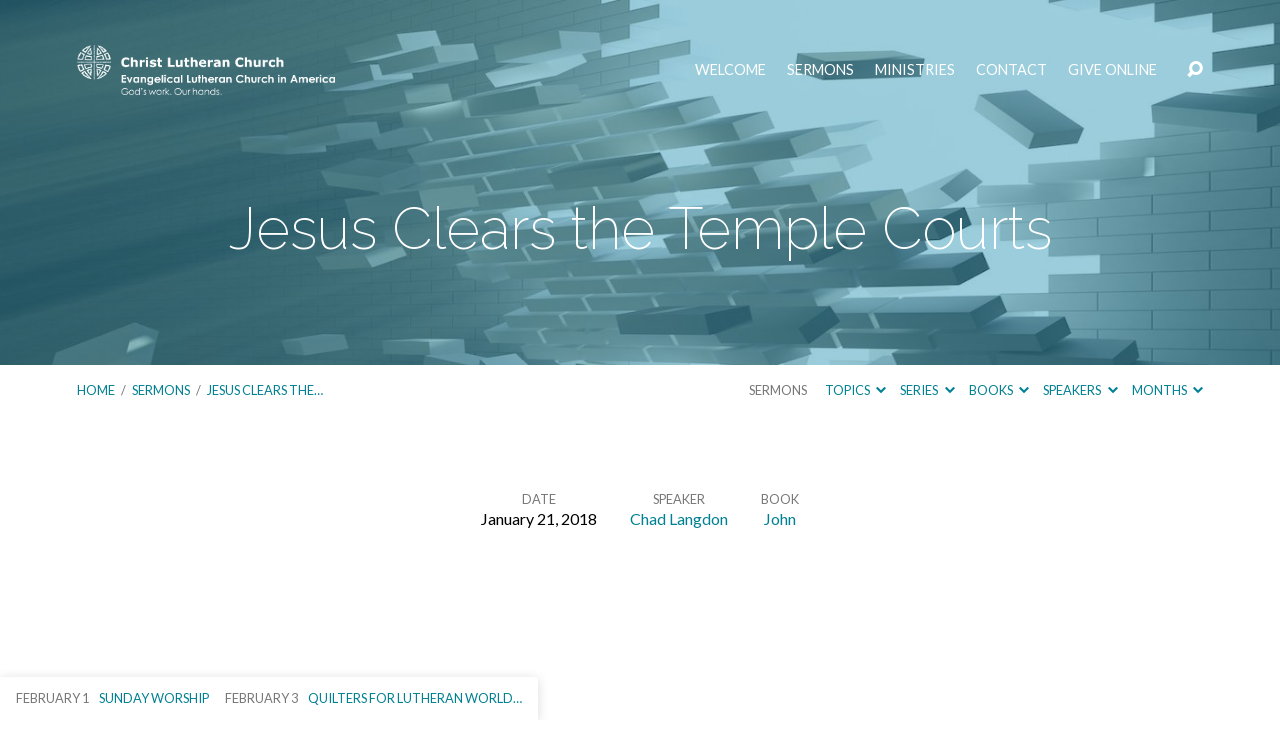

--- FILE ---
content_type: text/html; charset=UTF-8
request_url: https://christ-lutheran.org/sermons/2018-jesus-clears-the-temple-courts/
body_size: 13065
content:
<!DOCTYPE html>
<html class="no-js" lang="en">
<head>
<meta charset="UTF-8" />
<meta http-equiv="X-UA-Compatible" content="IE=edge" />
<meta name="viewport" content="width=device-width, initial-scale=1">
<link rel="profile" href="https://gmpg.org/xfn/11">
<link rel="pingback" href="https://christ-lutheran.org/xmlrpc.php" />
<title>Jesus Clears the Temple Courts &#8211; Christ Lutheran Church</title>
<meta name='robots' content='max-image-preview:large' />
<link rel='dns-prefetch' href='//fonts.googleapis.com' />
<link rel="alternate" type="application/rss+xml" title="Christ Lutheran Church &raquo; Feed" href="https://christ-lutheran.org/feed/" />
<link rel="alternate" type="application/rss+xml" title="Christ Lutheran Church &raquo; Comments Feed" href="https://christ-lutheran.org/comments/feed/" />
<link rel="alternate" title="oEmbed (JSON)" type="application/json+oembed" href="https://christ-lutheran.org/wp-json/oembed/1.0/embed?url=https%3A%2F%2Fchrist-lutheran.org%2Fsermons%2F2018-jesus-clears-the-temple-courts%2F" />
<link rel="alternate" title="oEmbed (XML)" type="text/xml+oembed" href="https://christ-lutheran.org/wp-json/oembed/1.0/embed?url=https%3A%2F%2Fchrist-lutheran.org%2Fsermons%2F2018-jesus-clears-the-temple-courts%2F&#038;format=xml" />
<style id='wp-img-auto-sizes-contain-inline-css' type='text/css'>
img:is([sizes=auto i],[sizes^="auto," i]){contain-intrinsic-size:3000px 1500px}
/*# sourceURL=wp-img-auto-sizes-contain-inline-css */
</style>
<style id='wp-emoji-styles-inline-css' type='text/css'>

	img.wp-smiley, img.emoji {
		display: inline !important;
		border: none !important;
		box-shadow: none !important;
		height: 1em !important;
		width: 1em !important;
		margin: 0 0.07em !important;
		vertical-align: -0.1em !important;
		background: none !important;
		padding: 0 !important;
	}
/*# sourceURL=wp-emoji-styles-inline-css */
</style>
<style id='wp-block-library-inline-css' type='text/css'>
:root{--wp-block-synced-color:#7a00df;--wp-block-synced-color--rgb:122,0,223;--wp-bound-block-color:var(--wp-block-synced-color);--wp-editor-canvas-background:#ddd;--wp-admin-theme-color:#007cba;--wp-admin-theme-color--rgb:0,124,186;--wp-admin-theme-color-darker-10:#006ba1;--wp-admin-theme-color-darker-10--rgb:0,107,160.5;--wp-admin-theme-color-darker-20:#005a87;--wp-admin-theme-color-darker-20--rgb:0,90,135;--wp-admin-border-width-focus:2px}@media (min-resolution:192dpi){:root{--wp-admin-border-width-focus:1.5px}}.wp-element-button{cursor:pointer}:root .has-very-light-gray-background-color{background-color:#eee}:root .has-very-dark-gray-background-color{background-color:#313131}:root .has-very-light-gray-color{color:#eee}:root .has-very-dark-gray-color{color:#313131}:root .has-vivid-green-cyan-to-vivid-cyan-blue-gradient-background{background:linear-gradient(135deg,#00d084,#0693e3)}:root .has-purple-crush-gradient-background{background:linear-gradient(135deg,#34e2e4,#4721fb 50%,#ab1dfe)}:root .has-hazy-dawn-gradient-background{background:linear-gradient(135deg,#faaca8,#dad0ec)}:root .has-subdued-olive-gradient-background{background:linear-gradient(135deg,#fafae1,#67a671)}:root .has-atomic-cream-gradient-background{background:linear-gradient(135deg,#fdd79a,#004a59)}:root .has-nightshade-gradient-background{background:linear-gradient(135deg,#330968,#31cdcf)}:root .has-midnight-gradient-background{background:linear-gradient(135deg,#020381,#2874fc)}:root{--wp--preset--font-size--normal:16px;--wp--preset--font-size--huge:42px}.has-regular-font-size{font-size:1em}.has-larger-font-size{font-size:2.625em}.has-normal-font-size{font-size:var(--wp--preset--font-size--normal)}.has-huge-font-size{font-size:var(--wp--preset--font-size--huge)}.has-text-align-center{text-align:center}.has-text-align-left{text-align:left}.has-text-align-right{text-align:right}.has-fit-text{white-space:nowrap!important}#end-resizable-editor-section{display:none}.aligncenter{clear:both}.items-justified-left{justify-content:flex-start}.items-justified-center{justify-content:center}.items-justified-right{justify-content:flex-end}.items-justified-space-between{justify-content:space-between}.screen-reader-text{border:0;clip-path:inset(50%);height:1px;margin:-1px;overflow:hidden;padding:0;position:absolute;width:1px;word-wrap:normal!important}.screen-reader-text:focus{background-color:#ddd;clip-path:none;color:#444;display:block;font-size:1em;height:auto;left:5px;line-height:normal;padding:15px 23px 14px;text-decoration:none;top:5px;width:auto;z-index:100000}html :where(.has-border-color){border-style:solid}html :where([style*=border-top-color]){border-top-style:solid}html :where([style*=border-right-color]){border-right-style:solid}html :where([style*=border-bottom-color]){border-bottom-style:solid}html :where([style*=border-left-color]){border-left-style:solid}html :where([style*=border-width]){border-style:solid}html :where([style*=border-top-width]){border-top-style:solid}html :where([style*=border-right-width]){border-right-style:solid}html :where([style*=border-bottom-width]){border-bottom-style:solid}html :where([style*=border-left-width]){border-left-style:solid}html :where(img[class*=wp-image-]){height:auto;max-width:100%}:where(figure){margin:0 0 1em}html :where(.is-position-sticky){--wp-admin--admin-bar--position-offset:var(--wp-admin--admin-bar--height,0px)}@media screen and (max-width:600px){html :where(.is-position-sticky){--wp-admin--admin-bar--position-offset:0px}}

/*# sourceURL=wp-block-library-inline-css */
</style><style id='wp-block-paragraph-inline-css' type='text/css'>
.is-small-text{font-size:.875em}.is-regular-text{font-size:1em}.is-large-text{font-size:2.25em}.is-larger-text{font-size:3em}.has-drop-cap:not(:focus):first-letter{float:left;font-size:8.4em;font-style:normal;font-weight:100;line-height:.68;margin:.05em .1em 0 0;text-transform:uppercase}body.rtl .has-drop-cap:not(:focus):first-letter{float:none;margin-left:.1em}p.has-drop-cap.has-background{overflow:hidden}:root :where(p.has-background){padding:1.25em 2.375em}:where(p.has-text-color:not(.has-link-color)) a{color:inherit}p.has-text-align-left[style*="writing-mode:vertical-lr"],p.has-text-align-right[style*="writing-mode:vertical-rl"]{rotate:180deg}
/*# sourceURL=https://christ-lutheran.org/wp-includes/blocks/paragraph/style.min.css */
</style>
<style id='global-styles-inline-css' type='text/css'>
:root{--wp--preset--aspect-ratio--square: 1;--wp--preset--aspect-ratio--4-3: 4/3;--wp--preset--aspect-ratio--3-4: 3/4;--wp--preset--aspect-ratio--3-2: 3/2;--wp--preset--aspect-ratio--2-3: 2/3;--wp--preset--aspect-ratio--16-9: 16/9;--wp--preset--aspect-ratio--9-16: 9/16;--wp--preset--color--black: #000000;--wp--preset--color--cyan-bluish-gray: #abb8c3;--wp--preset--color--white: #fff;--wp--preset--color--pale-pink: #f78da7;--wp--preset--color--vivid-red: #cf2e2e;--wp--preset--color--luminous-vivid-orange: #ff6900;--wp--preset--color--luminous-vivid-amber: #fcb900;--wp--preset--color--light-green-cyan: #7bdcb5;--wp--preset--color--vivid-green-cyan: #00d084;--wp--preset--color--pale-cyan-blue: #8ed1fc;--wp--preset--color--vivid-cyan-blue: #0693e3;--wp--preset--color--vivid-purple: #9b51e0;--wp--preset--color--main: #3a9ebc;--wp--preset--color--accent: #008093;--wp--preset--color--dark: #000;--wp--preset--color--light: #777;--wp--preset--color--light-bg: #f7f7f7;--wp--preset--gradient--vivid-cyan-blue-to-vivid-purple: linear-gradient(135deg,rgb(6,147,227) 0%,rgb(155,81,224) 100%);--wp--preset--gradient--light-green-cyan-to-vivid-green-cyan: linear-gradient(135deg,rgb(122,220,180) 0%,rgb(0,208,130) 100%);--wp--preset--gradient--luminous-vivid-amber-to-luminous-vivid-orange: linear-gradient(135deg,rgb(252,185,0) 0%,rgb(255,105,0) 100%);--wp--preset--gradient--luminous-vivid-orange-to-vivid-red: linear-gradient(135deg,rgb(255,105,0) 0%,rgb(207,46,46) 100%);--wp--preset--gradient--very-light-gray-to-cyan-bluish-gray: linear-gradient(135deg,rgb(238,238,238) 0%,rgb(169,184,195) 100%);--wp--preset--gradient--cool-to-warm-spectrum: linear-gradient(135deg,rgb(74,234,220) 0%,rgb(151,120,209) 20%,rgb(207,42,186) 40%,rgb(238,44,130) 60%,rgb(251,105,98) 80%,rgb(254,248,76) 100%);--wp--preset--gradient--blush-light-purple: linear-gradient(135deg,rgb(255,206,236) 0%,rgb(152,150,240) 100%);--wp--preset--gradient--blush-bordeaux: linear-gradient(135deg,rgb(254,205,165) 0%,rgb(254,45,45) 50%,rgb(107,0,62) 100%);--wp--preset--gradient--luminous-dusk: linear-gradient(135deg,rgb(255,203,112) 0%,rgb(199,81,192) 50%,rgb(65,88,208) 100%);--wp--preset--gradient--pale-ocean: linear-gradient(135deg,rgb(255,245,203) 0%,rgb(182,227,212) 50%,rgb(51,167,181) 100%);--wp--preset--gradient--electric-grass: linear-gradient(135deg,rgb(202,248,128) 0%,rgb(113,206,126) 100%);--wp--preset--gradient--midnight: linear-gradient(135deg,rgb(2,3,129) 0%,rgb(40,116,252) 100%);--wp--preset--font-size--small: 13px;--wp--preset--font-size--medium: 20px;--wp--preset--font-size--large: 36px;--wp--preset--font-size--x-large: 42px;--wp--preset--spacing--20: 0.44rem;--wp--preset--spacing--30: 0.67rem;--wp--preset--spacing--40: 1rem;--wp--preset--spacing--50: 1.5rem;--wp--preset--spacing--60: 2.25rem;--wp--preset--spacing--70: 3.38rem;--wp--preset--spacing--80: 5.06rem;--wp--preset--shadow--natural: 6px 6px 9px rgba(0, 0, 0, 0.2);--wp--preset--shadow--deep: 12px 12px 50px rgba(0, 0, 0, 0.4);--wp--preset--shadow--sharp: 6px 6px 0px rgba(0, 0, 0, 0.2);--wp--preset--shadow--outlined: 6px 6px 0px -3px rgb(255, 255, 255), 6px 6px rgb(0, 0, 0);--wp--preset--shadow--crisp: 6px 6px 0px rgb(0, 0, 0);}:where(.is-layout-flex){gap: 0.5em;}:where(.is-layout-grid){gap: 0.5em;}body .is-layout-flex{display: flex;}.is-layout-flex{flex-wrap: wrap;align-items: center;}.is-layout-flex > :is(*, div){margin: 0;}body .is-layout-grid{display: grid;}.is-layout-grid > :is(*, div){margin: 0;}:where(.wp-block-columns.is-layout-flex){gap: 2em;}:where(.wp-block-columns.is-layout-grid){gap: 2em;}:where(.wp-block-post-template.is-layout-flex){gap: 1.25em;}:where(.wp-block-post-template.is-layout-grid){gap: 1.25em;}.has-black-color{color: var(--wp--preset--color--black) !important;}.has-cyan-bluish-gray-color{color: var(--wp--preset--color--cyan-bluish-gray) !important;}.has-white-color{color: var(--wp--preset--color--white) !important;}.has-pale-pink-color{color: var(--wp--preset--color--pale-pink) !important;}.has-vivid-red-color{color: var(--wp--preset--color--vivid-red) !important;}.has-luminous-vivid-orange-color{color: var(--wp--preset--color--luminous-vivid-orange) !important;}.has-luminous-vivid-amber-color{color: var(--wp--preset--color--luminous-vivid-amber) !important;}.has-light-green-cyan-color{color: var(--wp--preset--color--light-green-cyan) !important;}.has-vivid-green-cyan-color{color: var(--wp--preset--color--vivid-green-cyan) !important;}.has-pale-cyan-blue-color{color: var(--wp--preset--color--pale-cyan-blue) !important;}.has-vivid-cyan-blue-color{color: var(--wp--preset--color--vivid-cyan-blue) !important;}.has-vivid-purple-color{color: var(--wp--preset--color--vivid-purple) !important;}.has-black-background-color{background-color: var(--wp--preset--color--black) !important;}.has-cyan-bluish-gray-background-color{background-color: var(--wp--preset--color--cyan-bluish-gray) !important;}.has-white-background-color{background-color: var(--wp--preset--color--white) !important;}.has-pale-pink-background-color{background-color: var(--wp--preset--color--pale-pink) !important;}.has-vivid-red-background-color{background-color: var(--wp--preset--color--vivid-red) !important;}.has-luminous-vivid-orange-background-color{background-color: var(--wp--preset--color--luminous-vivid-orange) !important;}.has-luminous-vivid-amber-background-color{background-color: var(--wp--preset--color--luminous-vivid-amber) !important;}.has-light-green-cyan-background-color{background-color: var(--wp--preset--color--light-green-cyan) !important;}.has-vivid-green-cyan-background-color{background-color: var(--wp--preset--color--vivid-green-cyan) !important;}.has-pale-cyan-blue-background-color{background-color: var(--wp--preset--color--pale-cyan-blue) !important;}.has-vivid-cyan-blue-background-color{background-color: var(--wp--preset--color--vivid-cyan-blue) !important;}.has-vivid-purple-background-color{background-color: var(--wp--preset--color--vivid-purple) !important;}.has-black-border-color{border-color: var(--wp--preset--color--black) !important;}.has-cyan-bluish-gray-border-color{border-color: var(--wp--preset--color--cyan-bluish-gray) !important;}.has-white-border-color{border-color: var(--wp--preset--color--white) !important;}.has-pale-pink-border-color{border-color: var(--wp--preset--color--pale-pink) !important;}.has-vivid-red-border-color{border-color: var(--wp--preset--color--vivid-red) !important;}.has-luminous-vivid-orange-border-color{border-color: var(--wp--preset--color--luminous-vivid-orange) !important;}.has-luminous-vivid-amber-border-color{border-color: var(--wp--preset--color--luminous-vivid-amber) !important;}.has-light-green-cyan-border-color{border-color: var(--wp--preset--color--light-green-cyan) !important;}.has-vivid-green-cyan-border-color{border-color: var(--wp--preset--color--vivid-green-cyan) !important;}.has-pale-cyan-blue-border-color{border-color: var(--wp--preset--color--pale-cyan-blue) !important;}.has-vivid-cyan-blue-border-color{border-color: var(--wp--preset--color--vivid-cyan-blue) !important;}.has-vivid-purple-border-color{border-color: var(--wp--preset--color--vivid-purple) !important;}.has-vivid-cyan-blue-to-vivid-purple-gradient-background{background: var(--wp--preset--gradient--vivid-cyan-blue-to-vivid-purple) !important;}.has-light-green-cyan-to-vivid-green-cyan-gradient-background{background: var(--wp--preset--gradient--light-green-cyan-to-vivid-green-cyan) !important;}.has-luminous-vivid-amber-to-luminous-vivid-orange-gradient-background{background: var(--wp--preset--gradient--luminous-vivid-amber-to-luminous-vivid-orange) !important;}.has-luminous-vivid-orange-to-vivid-red-gradient-background{background: var(--wp--preset--gradient--luminous-vivid-orange-to-vivid-red) !important;}.has-very-light-gray-to-cyan-bluish-gray-gradient-background{background: var(--wp--preset--gradient--very-light-gray-to-cyan-bluish-gray) !important;}.has-cool-to-warm-spectrum-gradient-background{background: var(--wp--preset--gradient--cool-to-warm-spectrum) !important;}.has-blush-light-purple-gradient-background{background: var(--wp--preset--gradient--blush-light-purple) !important;}.has-blush-bordeaux-gradient-background{background: var(--wp--preset--gradient--blush-bordeaux) !important;}.has-luminous-dusk-gradient-background{background: var(--wp--preset--gradient--luminous-dusk) !important;}.has-pale-ocean-gradient-background{background: var(--wp--preset--gradient--pale-ocean) !important;}.has-electric-grass-gradient-background{background: var(--wp--preset--gradient--electric-grass) !important;}.has-midnight-gradient-background{background: var(--wp--preset--gradient--midnight) !important;}.has-small-font-size{font-size: var(--wp--preset--font-size--small) !important;}.has-medium-font-size{font-size: var(--wp--preset--font-size--medium) !important;}.has-large-font-size{font-size: var(--wp--preset--font-size--large) !important;}.has-x-large-font-size{font-size: var(--wp--preset--font-size--x-large) !important;}
/*# sourceURL=global-styles-inline-css */
</style>

<style id='classic-theme-styles-inline-css' type='text/css'>
/*! This file is auto-generated */
.wp-block-button__link{color:#fff;background-color:#32373c;border-radius:9999px;box-shadow:none;text-decoration:none;padding:calc(.667em + 2px) calc(1.333em + 2px);font-size:1.125em}.wp-block-file__button{background:#32373c;color:#fff;text-decoration:none}
/*# sourceURL=/wp-includes/css/classic-themes.min.css */
</style>
<link rel='stylesheet' id='font-awesome-css' href='https://christ-lutheran.org/wp-content/plugins/contact-widgets/assets/css/font-awesome.min.css?ver=4.7.0' type='text/css' media='all' />
<link rel='stylesheet' id='cmplz-general-css' href='https://christ-lutheran.org/wp-content/plugins/complianz-gdpr/assets/css/cookieblocker.min.css?ver=1765902229' type='text/css' media='all' />
<link rel='stylesheet' id='maranatha-google-fonts-css' href='//fonts.googleapis.com/css?family=Raleway:200,300,400,500,700,200italic,300italic,400italic,500italic,700italic%7CLato:300,400,700,300italic,400italic,700italic' type='text/css' media='all' />
<link rel='stylesheet' id='elusive-icons-css' href='https://christ-lutheran.org/wp-content/themes/maranatha/css/lib/elusive-icons.min.css?ver=2.7' type='text/css' media='all' />
<link rel='stylesheet' id='maranatha-style-css' href='https://christ-lutheran.org/wp-content/themes/maranatha/style.css?ver=2.7' type='text/css' media='all' />
<link rel='stylesheet' id='tablepress-default-css' href='https://christ-lutheran.org/wp-content/tablepress-combined.min.css?ver=68' type='text/css' media='all' />
<link rel='stylesheet' id='tablepress-responsive-tables-css' href='https://christ-lutheran.org/wp-content/plugins/tablepress-responsive-tables/css/tablepress-responsive.min.css?ver=1.8' type='text/css' media='all' />
<script type="text/javascript" async src="https://christ-lutheran.org/wp-content/plugins/burst-statistics/helpers/timeme/timeme.min.js?ver=1761089073" id="burst-timeme-js"></script>
<script type="text/javascript" id="burst-js-extra">
/* <![CDATA[ */
var burst = {"tracking":{"isInitialHit":true,"lastUpdateTimestamp":0,"beacon_url":"https://christ-lutheran.org/wp-content/plugins/burst-statistics/endpoint.php","ajaxUrl":"https://christ-lutheran.org/wp-admin/admin-ajax.php"},"options":{"cookieless":0,"pageUrl":"https://christ-lutheran.org/sermons/2018-jesus-clears-the-temple-courts/","beacon_enabled":1,"do_not_track":0,"enable_turbo_mode":0,"track_url_change":0,"cookie_retention_days":30,"debug":0},"goals":{"completed":[],"scriptUrl":"https://christ-lutheran.org/wp-content/plugins/burst-statistics//assets/js/build/burst-goals.js?v=1761089073","active":[]},"cache":{"uid":null,"fingerprint":null,"isUserAgent":null,"isDoNotTrack":null,"useCookies":null}};
//# sourceURL=burst-js-extra
/* ]]> */
</script>
<script type="text/javascript" async src="https://christ-lutheran.org/wp-content/plugins/burst-statistics/assets/js/build/burst.min.js?ver=1761089073" id="burst-js"></script>
<script type="text/javascript" src="https://christ-lutheran.org/wp-includes/js/jquery/jquery.min.js?ver=3.7.1" id="jquery-core-js"></script>
<script type="text/javascript" src="https://christ-lutheran.org/wp-includes/js/jquery/jquery-migrate.min.js?ver=3.4.1" id="jquery-migrate-js"></script>
<script type="text/javascript" id="ctfw-ie-unsupported-js-extra">
/* <![CDATA[ */
var ctfw_ie_unsupported = {"default_version":"7","min_version":"5","max_version":"9","version":"8","message":"You are using an outdated version of Internet Explorer. Please upgrade your browser to use this site.","redirect_url":"https://browsehappy.com/"};
//# sourceURL=ctfw-ie-unsupported-js-extra
/* ]]> */
</script>
<script type="text/javascript" src="https://christ-lutheran.org/wp-content/themes/maranatha/framework/js/ie-unsupported.js?ver=2.7" id="ctfw-ie-unsupported-js"></script>
<script type="text/javascript" src="https://christ-lutheran.org/wp-content/themes/maranatha/framework/js/jquery.fitvids.js?ver=2.7" id="fitvids-js"></script>
<script type="text/javascript" id="ctfw-responsive-embeds-js-extra">
/* <![CDATA[ */
var ctfw_responsive_embeds = {"wp_responsive_embeds":"1"};
//# sourceURL=ctfw-responsive-embeds-js-extra
/* ]]> */
</script>
<script type="text/javascript" src="https://christ-lutheran.org/wp-content/themes/maranatha/framework/js/responsive-embeds.js?ver=2.7" id="ctfw-responsive-embeds-js"></script>
<script type="text/javascript" src="https://christ-lutheran.org/wp-content/themes/maranatha/js/lib/viewport-units-buggyfill.hacks.js?ver=2.7" id="viewport-units-buggyfill-hacks-js"></script>
<script type="text/javascript" src="https://christ-lutheran.org/wp-content/themes/maranatha/js/lib/viewport-units-buggyfill.js?ver=2.7" id="viewport-units-buggyfill-js"></script>
<script type="text/javascript" src="https://christ-lutheran.org/wp-content/themes/maranatha/js/lib/superfish.modified.js?ver=2.7" id="superfish-js"></script>
<script type="text/javascript" src="https://christ-lutheran.org/wp-content/themes/maranatha/js/lib/supersubs.js?ver=2.7" id="supersubs-js"></script>
<script type="text/javascript" src="https://christ-lutheran.org/wp-content/themes/maranatha/js/lib/jquery.meanmenu.modified.js?ver=2.7" id="jquery-meanmenu-js"></script>
<script type="text/javascript" src="https://christ-lutheran.org/wp-content/themes/maranatha/js/lib/jquery.smooth-scroll.min.js?ver=2.7" id="jquery-smooth-scroll-js"></script>
<script type="text/javascript" src="https://christ-lutheran.org/wp-content/themes/maranatha/js/lib/jquery.dropdown.maranatha.min.js?ver=2.7" id="jquery-dropdown-maranatha-js"></script>
<script type="text/javascript" src="https://christ-lutheran.org/wp-content/themes/maranatha/js/lib/jquery.matchHeight-min.js?ver=2.7" id="jquery-matchHeight-js"></script>
<script type="text/javascript" id="maranatha-main-js-extra">
/* <![CDATA[ */
var maranatha_main = {"site_path":"/","home_url":"https://christ-lutheran.org","theme_url":"https://christ-lutheran.org/wp-content/themes/maranatha","is_ssl":"1","mobile_menu_close":"el el-remove-sign","comment_name_required":"1","comment_email_required":"1","comment_name_error_required":"Required","comment_email_error_required":"Required","comment_email_error_invalid":"Invalid Email","comment_url_error_invalid":"Invalid URL","comment_message_error_required":"Comment Required"};
//# sourceURL=maranatha-main-js-extra
/* ]]> */
</script>
<script type="text/javascript" src="https://christ-lutheran.org/wp-content/themes/maranatha/js/main.js?ver=2.7" id="maranatha-main-js"></script>
<link rel="https://api.w.org/" href="https://christ-lutheran.org/wp-json/" /><link rel="alternate" title="JSON" type="application/json" href="https://christ-lutheran.org/wp-json/wp/v2/ctc_sermon/2980" /><link rel="EditURI" type="application/rsd+xml" title="RSD" href="https://christ-lutheran.org/xmlrpc.php?rsd" />
<link rel="canonical" href="https://christ-lutheran.org/sermons/2018-jesus-clears-the-temple-courts/" />
<script type="application/ld+json">
{
    "@context": "http://schema.org",
    "@type": "VideoObject",
    "name": "Jesus Clears the Temple Courts",
    "description": "John 2:13-25",
    "thumbnailUrl": [
        "https://christ-lutheran.org/wp-content/uploads/2018/01/walldownbanner.jpg",
        "https://christ-lutheran.org/wp-content/uploads/2018/01/walldownbanner-800x200.jpg",
        "https://christ-lutheran.org/wp-content/uploads/2018/01/walldownbanner-768x512.jpg"
    ],
    "uploadDate": "2018-01-21T10:00:48-06:00",
    "contentUrl": "",
    "embedUrl": ""
}
</script>
<style type="text/css">.has-main-background-color,p.has-main-background-color { background-color: #3a9ebc; }.has-main-color,p.has-main-color { color: #3a9ebc; }.has-accent-background-color,p.has-accent-background-color { background-color: #008093; }.has-accent-color,p.has-accent-color { color: #008093; }.has-dark-background-color,p.has-dark-background-color { background-color: #000; }.has-dark-color,p.has-dark-color { color: #000; }.has-light-background-color,p.has-light-background-color { background-color: #777; }.has-light-color,p.has-light-color { color: #777; }.has-light-bg-background-color,p.has-light-bg-background-color { background-color: #f7f7f7; }.has-light-bg-color,p.has-light-bg-color { color: #f7f7f7; }.has-white-background-color,p.has-white-background-color { background-color: #fff; }.has-white-color,p.has-white-color { color: #fff; }</style>

<style type="text/css">
#maranatha-logo-text {
	font-family: 'Raleway', Arial, Helvetica, sans-serif;
}

.maranatha-entry-content h1, .maranatha-entry-content h2:not(.maranatha-entry-short-title), .maranatha-entry-content h3, .maranatha-entry-content h4, .maranatha-entry-content h5, .maranatha-entry-content h6, .maranatha-entry-content .maranatha-h1, .maranatha-entry-content .maranatha-h2, .maranatha-entry-content .maranatha-h3, .maranatha-entry-content .maranatha-h4, .maranatha-entry-content .maranatha-h5, .maranatha-entry-content .maranatha-h6, .mce-content-body h1, .mce-content-body h2, .mce-content-body h3, .mce-content-body h4, .mce-content-body h5, .mce-content-body h6, .maranatha-home-section-content h1, .maranatha-home-section-content h2, #maranatha-banner-title, .maranatha-widget-title, #maranatha-comments-title, #reply-title, .maranatha-nav-block-title, .maranatha-caption-image-title, .has-drop-cap:not(:focus):first-letter {
	font-family: 'Raleway', Arial, Helvetica, sans-serif;
}

#maranatha-header-menu-content > li > a, .mean-container .mean-nav > ul > li > a {
	font-family: 'Lato', Arial, Helvetica, sans-serif;
}

body, #cancel-comment-reply-link, .maranatha-widget .maranatha-entry-short-header h3, pre.wp-block-verse {
	font-family: 'Lato', Arial, Helvetica, sans-serif;
}

.maranatha-color-main-bg, .maranatha-caption-image-title, .maranatha-calendar-table-header, .maranatha-calendar-table-top, .maranatha-calendar-table-header-row, .has-main-background-color, p.has-main-background-color {
	background-color: #3a9ebc;
}

.maranatha-calendar-table-header {
	border-color: #3a9ebc !important;
}

.maranatha-color-main-bg .maranatha-circle-buttons-list a:hover, .has-main-color, p.has-main-color {
	color: #3a9ebc !important;
}

a, .maranatha-button, .maranatha-buttons-list a, .maranatha-circle-button span, .maranatha-circle-buttons-list a, input[type=submit], .maranatha-nav-left-right a, .maranatha-pagination li > *, .widget_tag_cloud a, .sf-menu ul li:hover > a, .sf-menu ul .sfHover > a, .sf-menu ul a:focus, .sf-menu ul a:hover, .sf-menu ul a:active, .mean-container .mean-nav ul li a, #maranatha-header-search-mobile input[type=text]:not(:focus), #maranatha-map-section-info-list a:hover, .wp-block-pullquote.is-style-solid-color blockquote cite a, .wp-block-pullquote .has-text-color a, .wp-block-file .wp-block-file__button, .wp-block-file a.wp-block-file__button:visited:not(:hover), .wp-block-file a.wp-block-file__button:focus:not(:hover), .has-accent-color, p.has-accent-color, .wp-block-calendar #wp-calendar a, .wp-block-pullquote.has-background.has-light-background-color:not(.has-text-color) a {
	color: #008093;
}

.maranatha-button, .maranatha-buttons-list a, .maranatha-circle-button span, .maranatha-circle-buttons-list a, input[type=submit], .maranatha-nav-left-right a:hover, .maranatha-pagination a:hover, .maranatha-pagination span.current, .widget_tag_cloud a, .mean-container .mean-nav ul li a.mean-expand, #maranatha-header-search-mobile input[type=text], .wp-block-file__button {
	border-color: #008093;
}

.sf-arrows ul .sf-with-ul:after {
	border-left-color: #008093;
}

.maranatha-button:hover, .maranatha-buttons-list a:hover, a.maranatha-circle-button span:hover, .maranatha-circle-buttons-list a:hover, a.maranatha-circle-button-selected span, .maranatha-circle-buttons-list a.maranatha-circle-button-selected, input[type=submit]:hover, .maranatha-nav-left-right a:hover, .maranatha-pagination a:hover, .maranatha-pagination span.current, .widget_tag_cloud a:hover, #maranatha-sermon-download-button a.maranatha-dropdown-open, .wp-block-file__button:hover, .has-accent-background-color, p.has-accent-background-color {
	background-color: #008093;
}
</style>
<script type="text/javascript">

jQuery( 'html' )
 	.removeClass( 'no-js' )
 	.addClass( 'js' );

</script>
<link rel="icon" href="https://christ-lutheran.org/wp-content/uploads/2021/03/cropped-ELCA_icon-150x150.png" sizes="32x32" />
<link rel="icon" href="https://christ-lutheran.org/wp-content/uploads/2021/03/cropped-ELCA_icon-240x240.png" sizes="192x192" />
<link rel="apple-touch-icon" href="https://christ-lutheran.org/wp-content/uploads/2021/03/cropped-ELCA_icon-240x240.png" />
<meta name="msapplication-TileImage" content="https://christ-lutheran.org/wp-content/uploads/2021/03/cropped-ELCA_icon-300x300.png" />
		<style type="text/css" id="wp-custom-css">
			/*
You can add your own CSS here.

Click the help icon above to learn more.
*/
		</style>
		</head>
<body data-rsssl=1 class="wp-singular ctc_sermon-template-default single single-ctc_sermon postid-2980 wp-embed-responsive wp-theme-maranatha maranatha-logo-font-raleway maranatha-heading-font-raleway maranatha-menu-font-lato maranatha-body-font-lato maranatha-has-logo-image maranatha-content-width-700" data-burst_id="2980" data-burst_type="ctc_sermon">

<header id="maranatha-header">

	
<div id="maranatha-header-top" class="maranatha-no-header-search">

	<div>

		<div id="maranatha-header-top-bg" class="maranatha-color-main-bg"></div>

		<div id="maranatha-header-top-container" class="maranatha-centered-large">

			<div id="maranatha-header-top-inner">

				
<div id="maranatha-logo">

	<div id="maranatha-logo-content">

		
			
			<div id="maranatha-logo-image">

				<a href="https://christ-lutheran.org/" style="max-width:259px;max-height:50px">

					<img src="https://christ-lutheran.org/wp-content/uploads/2021/03/ELCA_Custom_Graphic_1_CLC_Reverse.png" alt="Christ Lutheran Church" id="maranatha-logo-regular" width="259" height="50">

					
				</a>

			</div>

		
	</div>

</div>

				<nav id="maranatha-header-menu">

					<div id="maranatha-header-menu-inner">

						<ul id="maranatha-header-menu-content" class="sf-menu"><li id="menu-item-2153" class="menu-item menu-item-type-post_type menu-item-object-page menu-item-home menu-item-has-children menu-item-2153"><a href="https://christ-lutheran.org/">Welcome</a>
<ul class="sub-menu">
	<li id="menu-item-2161" class="menu-item menu-item-type-post_type menu-item-object-page menu-item-2161"><a href="https://christ-lutheran.org/about/">About Us</a></li>
	<li id="menu-item-2165" class="menu-item menu-item-type-post_type menu-item-object-page menu-item-2165"><a href="https://christ-lutheran.org/what-to-expect/">What to Expect</a></li>
	<li id="menu-item-2166" class="menu-item menu-item-type-post_type menu-item-object-page menu-item-2166"><a href="https://christ-lutheran.org/what-we-believe/">What We Believe</a></li>
	<li id="menu-item-2168" class="menu-item menu-item-type-post_type menu-item-object-page menu-item-2168"><a href="https://christ-lutheran.org/history-of-our-church/">History of our Church</a></li>
	<li id="menu-item-2169" class="menu-item menu-item-type-post_type menu-item-object-page menu-item-has-children menu-item-2169"><a href="https://christ-lutheran.org/people-profiles/">Meet Our Staff</a>
	<ul class="sub-menu">
		<li id="menu-item-6169" class="menu-item menu-item-type-post_type menu-item-object-page menu-item-6169"><a href="https://christ-lutheran.org/people-profiles/">Staff &amp; Leaders</a></li>
	</ul>
</li>
</ul>
</li>
<li id="menu-item-2154" class="menu-item menu-item-type-post_type menu-item-object-page menu-item-has-children menu-item-2154"><a href="https://christ-lutheran.org/sermon-archive/">Sermons</a>
<ul class="sub-menu">
	<li id="menu-item-2174" class="menu-item menu-item-type-post_type_archive menu-item-object-ctc_sermon menu-item-2174"><a href="https://christ-lutheran.org/sermons/">All Sermons</a></li>
	<li id="menu-item-2175" class="menu-item menu-item-type-post_type menu-item-object-page menu-item-2175"><a href="https://christ-lutheran.org/sermon-archive/books/">By Book</a></li>
	<li id="menu-item-2176" class="menu-item menu-item-type-post_type menu-item-object-page menu-item-2176"><a href="https://christ-lutheran.org/sermon-archive/speakers/">By Speaker</a></li>
	<li id="menu-item-2574" class="menu-item menu-item-type-post_type menu-item-object-page menu-item-2574"><a href="https://christ-lutheran.org/sermon-archive/series/">By Series</a></li>
	<li id="menu-item-2177" class="menu-item menu-item-type-post_type menu-item-object-page menu-item-2177"><a href="https://christ-lutheran.org/sermon-archive/dates/">By Date</a></li>
</ul>
</li>
<li id="menu-item-2155" class="menu-item menu-item-type-post_type menu-item-object-page menu-item-has-children menu-item-2155"><a href="https://christ-lutheran.org/ministries/">Ministries</a>
<ul class="sub-menu">
	<li id="menu-item-2184" class="menu-item menu-item-type-post_type menu-item-object-page menu-item-2184"><a href="https://christ-lutheran.org/ministries/">All Ministries</a></li>
	<li id="menu-item-5688" class="menu-item menu-item-type-custom menu-item-object-custom menu-item-5688"><a href="https://christ-lutheran.org/wp-content/uploads/2021/11/Labyrinth-Page-for-Website.pdf">Prayer Labyrinth</a></li>
	<li id="menu-item-2185" class="menu-item menu-item-type-post_type menu-item-object-page menu-item-2185"><a href="https://christ-lutheran.org/ministries/human-needs-ministry/">Human Needs &#038; Outreach</a></li>
	<li id="menu-item-2193" class="menu-item menu-item-type-post_type menu-item-object-page menu-item-2193"><a href="https://christ-lutheran.org/ministries/falcon-fellowship/">Falcon Fellowship</a></li>
	<li id="menu-item-2187" class="menu-item menu-item-type-post_type menu-item-object-page menu-item-2187"><a href="https://christ-lutheran.org/ministries/youth/">Youth</a></li>
	<li id="menu-item-4918" class="menu-item menu-item-type-post_type menu-item-object-page menu-item-4918"><a href="https://christ-lutheran.org/ministries/youth/confirmation/">Confirmation</a></li>
	<li id="menu-item-2189" class="menu-item menu-item-type-post_type menu-item-object-page menu-item-2189"><a href="https://christ-lutheran.org/ministries/fellowship/">Fellowship</a></li>
</ul>
</li>
<li id="menu-item-2159" class="menu-item menu-item-type-post_type menu-item-object-page menu-item-has-children menu-item-2159"><a href="https://christ-lutheran.org/contact-form/">Contact</a>
<ul class="sub-menu">
	<li id="menu-item-2200" class="menu-item menu-item-type-post_type menu-item-object-page menu-item-2200"><a href="https://christ-lutheran.org/contact-form/">Contact Form</a></li>
	<li id="menu-item-2201" class="menu-item menu-item-type-post_type menu-item-object-page menu-item-2201"><a href="https://christ-lutheran.org/membership/">Membership</a></li>
</ul>
</li>
<li id="menu-item-4704" class="menu-item menu-item-type-custom menu-item-object-custom menu-item-4704"><a href="https://tithe.ly/give?c=1747897">Give Online</a></li>
</ul>
					</div>

				</nav>

				<div id="maranatha-header-search" role="search">

					<div id="maranatha-header-search-opened">

						
<div class="maranatha-search-form">

	<form method="get" action="https://christ-lutheran.org/">

		<label class="screen-reader-text">Search</label>

		<div class="maranatha-search-field">
			<input type="text" name="s" aria-label="Search">
		</div>

				<a href="#" onClick="jQuery( this ).parent( 'form' ).trigger('submit'); return false;" class="maranatha-search-button el el-search" title="Search"></a>

	</form>

</div>

						<a href="#" id="maranatha-header-search-close" class="el el-remove-sign" title="Close Search"></a>

					</div>

					<div id="maranatha-header-search-closed">
						<a href="#" id="maranatha-header-search-open" class="el el-search" title="Open Search"></a>
					</div>

				</div>

			</div>

		</div>

	</div>

	<div id="maranatha-header-mobile-menu"></div>

</div>

	
<div id="maranatha-banner" class="maranatha-color-main-bg">

			<div id="maranatha-banner-image" style="opacity: 0.5; background-image: url(https://christ-lutheran.org/wp-content/uploads/2018/01/walldownbanner.jpg);"></div>
	
	<div id="maranatha-banner-inner" class="maranatha-centered-large">

		<div id="maranatha-banner-title">
						<div class="maranatha-h1">Jesus Clears the Temple Courts</div>
		</div>

	</div>

</div>

	
	<div id="maranatha-header-bottom" class="maranatha-has-breadcrumbs maranatha-has-header-archives">

		<div id="maranatha-header-bottom-inner" class="maranatha-centered-large maranatha-clearfix">

			<div class="ctfw-breadcrumbs"><a href="https://christ-lutheran.org/">Home</a> <span class="maranatha-breadcrumb-separator">/</span> <a href="https://christ-lutheran.org/sermons/">Sermons</a> <span class="maranatha-breadcrumb-separator">/</span> <a href="https://christ-lutheran.org/sermons/2018-jesus-clears-the-temple-courts/">Jesus Clears the&hellip;</a></div>
			
				<ul id="maranatha-header-archives">

					
						<li id="maranatha-header-archives-section-name" class="maranatha-header-archive-top">

															<a href="https://christ-lutheran.org/sermon-archive/">Sermons</a>
							
						</li>

						
						
							<li class="maranatha-header-archive-top">

								<a href="#" class="maranatha-header-archive-top-name">
									Topics									<span class="el el-chevron-down"></span>
								</a>

								<div id="maranatha-header-sermon-topic-dropdown" class="maranatha-header-archive-dropdown maranatha-dropdown">

		  							<div class="maranatha-dropdown-panel">

										<ul class="maranatha-header-archive-list">

											
												<li>

													<a href="https://christ-lutheran.org/sermon-topic/grace/" title="Grace">Grace</a>

																											<span class="maranatha-header-archive-dropdown-count">3</span>
													
												</li>

											
											
												<li class="maranatha-header-archive-dropdown-all">

													<a href="https://christ-lutheran.org/sermon-archive/topics/">
														All Topics													</a>

												</li>

											
										</ul>

									</div>

								</div>

							</li>

						
					
						
							<li class="maranatha-header-archive-top">

								<a href="#" class="maranatha-header-archive-top-name">
									Series									<span class="el el-chevron-down"></span>
								</a>

								<div id="maranatha-header-sermon-series-dropdown" class="maranatha-header-archive-dropdown maranatha-dropdown">

		  							<div class="maranatha-dropdown-panel">

										<ul class="maranatha-header-archive-list">

											
												<li>

													<a href="https://christ-lutheran.org/sermon-series/easter/" title="Easter">Easter</a>

																											<span class="maranatha-header-archive-dropdown-count">26</span>
													
												</li>

											
												<li>

													<a href="https://christ-lutheran.org/sermon-series/lent/" title="Lent">Lent</a>

																											<span class="maranatha-header-archive-dropdown-count">26</span>
													
												</li>

											
												<li>

													<a href="https://christ-lutheran.org/sermon-series/advent-learning-to-walk-in-the-dark/" title="Advent - Learning to Walk in the Dark">Advent - Learning to Walk in the Dark</a>

																											<span class="maranatha-header-archive-dropdown-count">5</span>
													
												</li>

											
												<li>

													<a href="https://christ-lutheran.org/sermon-series/stories-that-shape-us/" title="Stories That Shape Us">Stories That Shape Us</a>

																											<span class="maranatha-header-archive-dropdown-count">18</span>
													
												</li>

											
												<li>

													<a href="https://christ-lutheran.org/sermon-series/justice/" title="Justice">Justice</a>

																											<span class="maranatha-header-archive-dropdown-count">3</span>
													
												</li>

											
												<li>

													<a href="https://christ-lutheran.org/sermon-series/heroes-in-the-bible/" title="Heroes in the Bible">Heroes in the Bible</a>

																											<span class="maranatha-header-archive-dropdown-count">1</span>
													
												</li>

											
												<li>

													<a href="https://christ-lutheran.org/sermon-series/galatians-faith-freedom-love/" title="Galatians: Faith Freedom Love">Galatians: Faith Freedom Love</a>

																											<span class="maranatha-header-archive-dropdown-count">4</span>
													
												</li>

											
												<li>

													<a href="https://christ-lutheran.org/sermon-series/advent-incarnation/" title="Advent - Incarnation">Advent - Incarnation</a>

																											<span class="maranatha-header-archive-dropdown-count">9</span>
													
												</li>

											
												<li>

													<a href="https://christ-lutheran.org/sermon-series/mental-health-matters/" title="Mental Health Matters">Mental Health Matters</a>

																											<span class="maranatha-header-archive-dropdown-count">6</span>
													
												</li>

											
												<li>

													<a href="https://christ-lutheran.org/sermon-series/romans-healing-divisions/" title="Romans: Healing Divisions">Romans: Healing Divisions</a>

																											<span class="maranatha-header-archive-dropdown-count">7</span>
													
												</li>

											
												<li>

													<a href="https://christ-lutheran.org/sermon-series/faith-like-a-child-colossians-meets-dr-seuss/" title="Faith Like a Child, Colossians meets Dr. Seuss">Faith Like a Child, Colossians meets Dr. Seuss</a>

																											<span class="maranatha-header-archive-dropdown-count">5</span>
													
												</li>

											
												<li>

													<a href="https://christ-lutheran.org/sermon-series/wonder-women-of-faith/" title="Wonder Women of Faith">Wonder Women of Faith</a>

																											<span class="maranatha-header-archive-dropdown-count">13</span>
													
												</li>

											
											
												<li class="maranatha-header-archive-dropdown-all">

													<a href="https://christ-lutheran.org/sermon-archive/series/">
														All Series													</a>

												</li>

											
										</ul>

									</div>

								</div>

							</li>

						
					
						
							<li class="maranatha-header-archive-top">

								<a href="#" class="maranatha-header-archive-top-name">
									Books									<span class="el el-chevron-down"></span>
								</a>

								<div id="maranatha-header-sermon-book-dropdown" class="maranatha-header-archive-dropdown maranatha-dropdown">

		  							<div class="maranatha-dropdown-panel">

										<ul class="maranatha-header-archive-list">

											
												<li>

													<a href="https://christ-lutheran.org/sermon-book/genesis/" title="Genesis">Genesis</a>

																											<span class="maranatha-header-archive-dropdown-count">25</span>
													
												</li>

											
												<li>

													<a href="https://christ-lutheran.org/sermon-book/exodus/" title="Exodus">Exodus</a>

																											<span class="maranatha-header-archive-dropdown-count">9</span>
													
												</li>

											
												<li>

													<a href="https://christ-lutheran.org/sermon-book/leviticus/" title="Leviticus">Leviticus</a>

																											<span class="maranatha-header-archive-dropdown-count">2</span>
													
												</li>

											
												<li>

													<a href="https://christ-lutheran.org/sermon-book/deuteronomy/" title="Deuteronomy">Deuteronomy</a>

																											<span class="maranatha-header-archive-dropdown-count">2</span>
													
												</li>

											
												<li>

													<a href="https://christ-lutheran.org/sermon-book/joshua/" title="Joshua">Joshua</a>

																											<span class="maranatha-header-archive-dropdown-count">2</span>
													
												</li>

											
												<li>

													<a href="https://christ-lutheran.org/sermon-book/judges/" title="Judges">Judges</a>

																											<span class="maranatha-header-archive-dropdown-count">1</span>
													
												</li>

											
												<li>

													<a href="https://christ-lutheran.org/sermon-book/ruth/" title="Ruth">Ruth</a>

																											<span class="maranatha-header-archive-dropdown-count">3</span>
													
												</li>

											
												<li>

													<a href="https://christ-lutheran.org/sermon-book/1-samuel/" title="1 Samuel">1 Samuel</a>

																											<span class="maranatha-header-archive-dropdown-count">3</span>
													
												</li>

											
												<li>

													<a href="https://christ-lutheran.org/sermon-book/2-samuel/" title="2 Samuel">2 Samuel</a>

																											<span class="maranatha-header-archive-dropdown-count">5</span>
													
												</li>

											
												<li>

													<a href="https://christ-lutheran.org/sermon-book/1-kings/" title="1 Kings">1 Kings</a>

																											<span class="maranatha-header-archive-dropdown-count">5</span>
													
												</li>

											
												<li>

													<a href="https://christ-lutheran.org/sermon-book/2-kings/" title="2 Kings">2 Kings</a>

																											<span class="maranatha-header-archive-dropdown-count">3</span>
													
												</li>

											
												<li>

													<a href="https://christ-lutheran.org/sermon-book/ezra/" title="Ezra">Ezra</a>

																											<span class="maranatha-header-archive-dropdown-count">2</span>
													
												</li>

											
											
												<li class="maranatha-header-archive-dropdown-all">

													<a href="https://christ-lutheran.org/sermon-archive/books/">
														All Books													</a>

												</li>

											
										</ul>

									</div>

								</div>

							</li>

						
					
						
							<li class="maranatha-header-archive-top">

								<a href="#" class="maranatha-header-archive-top-name">
									Speakers									<span class="el el-chevron-down"></span>
								</a>

								<div id="maranatha-header-sermon-speaker-dropdown" class="maranatha-header-archive-dropdown maranatha-dropdown">

		  							<div class="maranatha-dropdown-panel">

										<ul class="maranatha-header-archive-list">

											
												<li>

													<a href="https://christ-lutheran.org/sermon-speaker/brittany-garrelts/" title="Brittany Garrelts">Brittany Garrelts</a>

																											<span class="maranatha-header-archive-dropdown-count">2</span>
													
												</li>

											
												<li>

													<a href="https://christ-lutheran.org/sermon-speaker/chad-langdon/" title="Chad Langdon">Chad Langdon</a>

																											<span class="maranatha-header-archive-dropdown-count">301</span>
													
												</li>

											
												<li>

													<a href="https://christ-lutheran.org/sermon-speaker/elizabeth-cummings/" title="Elizabeth Cummings">Elizabeth Cummings</a>

																											<span class="maranatha-header-archive-dropdown-count">1</span>
													
												</li>

											
												<li>

													<a href="https://christ-lutheran.org/sermon-speaker/larry-cross/" title="Larry Cross">Larry Cross</a>

																											<span class="maranatha-header-archive-dropdown-count">13</span>
													
												</li>

											
												<li>

													<a href="https://christ-lutheran.org/sermon-speaker/sydney-freed/" title="Sydney Freed">Sydney Freed</a>

																											<span class="maranatha-header-archive-dropdown-count">1</span>
													
												</li>

											
											
												<li class="maranatha-header-archive-dropdown-all">

													<a href="https://christ-lutheran.org/sermon-archive/speakers/">
														All Speakers													</a>

												</li>

											
										</ul>

									</div>

								</div>

							</li>

						
					
						
							<li class="maranatha-header-archive-top">

								<a href="#" class="maranatha-header-archive-top-name">
									Months									<span class="el el-chevron-down"></span>
								</a>

								<div id="maranatha-header-months-dropdown" class="maranatha-header-archive-dropdown maranatha-dropdown maranatha-dropdown-anchor-right">

		  							<div class="maranatha-dropdown-panel">

										<ul class="maranatha-header-archive-list">

											
												<li>

													<a href="https://christ-lutheran.org/sermons/2025/08/" title="August 2025">August 2025</a>

																											<span class="maranatha-header-archive-dropdown-count">2</span>
													
												</li>

											
												<li>

													<a href="https://christ-lutheran.org/sermons/2025/07/" title="July 2025">July 2025</a>

																											<span class="maranatha-header-archive-dropdown-count">4</span>
													
												</li>

											
												<li>

													<a href="https://christ-lutheran.org/sermons/2025/06/" title="June 2025">June 2025</a>

																											<span class="maranatha-header-archive-dropdown-count">5</span>
													
												</li>

											
												<li>

													<a href="https://christ-lutheran.org/sermons/2025/05/" title="May 2025">May 2025</a>

																											<span class="maranatha-header-archive-dropdown-count">4</span>
													
												</li>

											
												<li>

													<a href="https://christ-lutheran.org/sermons/2025/04/" title="April 2025">April 2025</a>

																											<span class="maranatha-header-archive-dropdown-count">4</span>
													
												</li>

											
												<li>

													<a href="https://christ-lutheran.org/sermons/2025/03/" title="March 2025">March 2025</a>

																											<span class="maranatha-header-archive-dropdown-count">6</span>
													
												</li>

											
												<li>

													<a href="https://christ-lutheran.org/sermons/2025/02/" title="February 2025">February 2025</a>

																											<span class="maranatha-header-archive-dropdown-count">4</span>
													
												</li>

											
												<li>

													<a href="https://christ-lutheran.org/sermons/2025/01/" title="January 2025">January 2025</a>

																											<span class="maranatha-header-archive-dropdown-count">3</span>
													
												</li>

											
												<li>

													<a href="https://christ-lutheran.org/sermons/2024/12/" title="December 2024">December 2024</a>

																											<span class="maranatha-header-archive-dropdown-count">6</span>
													
												</li>

											
												<li>

													<a href="https://christ-lutheran.org/sermons/2024/11/" title="November 2024">November 2024</a>

																											<span class="maranatha-header-archive-dropdown-count">4</span>
													
												</li>

											
												<li>

													<a href="https://christ-lutheran.org/sermons/2024/10/" title="October 2024">October 2024</a>

																											<span class="maranatha-header-archive-dropdown-count">4</span>
													
												</li>

											
												<li>

													<a href="https://christ-lutheran.org/sermons/2024/09/" title="September 2024">September 2024</a>

																											<span class="maranatha-header-archive-dropdown-count">5</span>
													
												</li>

											
											
												<li class="maranatha-header-archive-dropdown-all">

													<a href="https://christ-lutheran.org/sermon-archive/dates/">
														All Months													</a>

												</li>

											
										</ul>

									</div>

								</div>

							</li>

						
					
				</ul>

			
		</div>

	</div>


</header>

<main id="maranatha-content">

	<div id="maranatha-content-inner">

		
		

	
		
			
<article id="post-2980" class="maranatha-entry-full maranatha-sermon-full post-2980 ctc_sermon type-ctc_sermon status-publish has-post-thumbnail hentry ctc_sermon_book-john ctc_sermon_speaker-chad-langdon ctfw-has-image">

	<header class="maranatha-entry-full-header maranatha-centered-large">

		
			<h1 id="maranatha-main-title">
				Jesus Clears the Temple Courts			</h1>

		
		<ul class="maranatha-entry-meta maranatha-entry-full-meta">

			<li id="maranatha-sermon-date">
				<div class="maranatha-entry-full-meta-label">Date</div>
				<time datetime="2018-01-21T10:00:48-06:00" class="maranatha-dark">January 21, 2018</time>
			</li>

			
				<li id="maranatha-sermon-speaker">
					<div class="maranatha-entry-full-meta-label">Speaker</div>
					<a href="https://christ-lutheran.org/sermon-speaker/chad-langdon/" rel="tag">Chad Langdon</a>				</li>

			
			
			
			
				<li id="maranatha-sermon-book">
					<div class="maranatha-entry-full-meta-label">Book</div>
					<a href="https://christ-lutheran.org/sermon-book/john/" rel="tag">John</a>				</li>

			
		</ul>

	</header>

	
		<div id="maranatha-sermon-media" class="maranatha-centered-medium">

			
				<div id="maranatha-sermon-player">

					
						<div id="maranatha-sermon-video-player">
							<div id="fb-root"></div><script>(function(d, s, id) {  var js, fjs = d.getElementsByTagName(s)[0];  if (d.getElementById(id)) return;  js = d.createElement(s); js.id = id;  js.src = 'https://connect.facebook.net/en_US/sdk.js#xfbml=1&version=v2.11';  fjs.parentNode.insertBefore(js, fjs);}(document, 'script', 'facebook-jssdk'));</script><div class="fb-video" data-href="https://www.facebook.com/chad.langdon.92/videos/10212385184758658/" data-width="700"><blockquote cite="https://www.facebook.com/chad.langdon.92/videos/10212385184758658/" class="fb-xfbml-parse-ignore"><a href="https://www.facebook.com/chad.langdon.92/videos/10212385184758658/"></a><p></p>Posted by <a href="https://www.facebook.com/chad.langdon.92">Chad Langdon</a> on Sunday, January 21, 2018</blockquote></div>						</div>

					
					
				</div>

			
			
		</div>

	
	
		<div id="maranatha-sermon-content" class="maranatha-entry-content maranatha-entry-full-content maranatha-centered-small">

			<h3><strong>John 2:13-25</strong></h3>
<table>
<tbody>
<tr>
<td valign="top" width="50%">
<h4><strong>NLT</strong></h4>
<p>[2] (13) It was nearly time for the Jewish Passover celebration, so Jesus went to Jerusalem. (14) In the Temple area he saw merchants selling cattle, sheep, and doves for sacrifices; he also saw dealers at tables exchanging foreign money. (15) Jesus made a whip from some ropes and chased them all out of the Temple. He drove out the sheep and cattle, scattered the money changers&#8217; coins over the floor, and turned over their tables. (16) Then, going over to the people who sold doves, he told them, &#8220;Get these things out of here. Stop turning my Father&#8217;s house into a marketplace!&#8221; (17) Then his disciples remembered this prophecy from the Scriptures: &#8220;Passion for God&#8217;s house will consume me.&#8221; (18) But the Jewish leaders demanded, &#8220;What are you doing? If God gave you authority to do this, show us a miraculous sign to prove it.&#8221; (19) &#8220;All right,&#8221; Jesus replied. &#8220;Destroy this temple, and in three days I will raise it up.&#8221; (20) &#8220;What!&#8221; they exclaimed. &#8220;It has taken forty-six years to build this Temple, and you can rebuild it in three days?&#8221; (21) But when Jesus said &#8220;this temple,&#8221; he meant his own body. (22) After he was raised from the dead, his disciples remembered he had said this, and they believed both the Scriptures and what Jesus had said. (23) Because of the miraculous signs Jesus did in Jerusalem at the Passover celebration, many began to trust in him. (24) But Jesus didn&#8217;t trust them, because he knew all about people. (25) No one needed to tell him about human nature, for he knew what was in each person&#8217;s heart.</p>
<div class="verse font-helvetica">&#8211; <a href="https://www.biblestudytools.com/nlt/passage/?q=john+2:13-25" target="_blank" rel="noopener noreferrer">biblestudytools.com</a></div>
</td>
<td valign="top" width="50%">
<h4><strong>NRSV</strong></h4>
<p>[2] (13) The Passover of the Jews was near, and Jesus went up to Jerusalem. (14) In the temple he found people selling cattle, sheep, and doves, and the money changers seated at their tables. (15) Making a whip of cords, he drove all of them out of the temple, both the sheep and the cattle. He also poured out the coins of the money changers and overturned their tables. (16) He told those who were selling the doves, &#8220;Take these things out of here! Stop making my Father&#8217;s house a marketplace!&#8221; (17) His disciples remembered that it was written, &#8220;Zeal for your house will consume me.&#8221; (18) The Jews then said to him, &#8220;What sign can you show us for doing this?&#8221; (19) Jesus answered them, &#8220;Destroy this temple, and in three days I will raise it up.&#8221; (20) The Jews then said, &#8220;This temple has been under construction for forty-six years, and will you raise it up in three days?&#8221; (21) But he was speaking of the temple of his body. (22) After he was raised from the dead, his disciples remembered that he had said this; and they believed the scripture and the word that Jesus had spoken. (23) When he was in Jerusalem during the Passover festival, many believed in his name because they saw the signs that he was doing. (24) But Jesus on his part would not entrust himself to them, because he knew all people (25) and needed no one to testify about anyone; for he himself knew what was in everyone.</p>
<div class="verse font-helvetica">&#8211; <a href="https://www.biblestudytools.com/nrs/passage/?q=john+2:13-25" target="_blank" rel="noopener noreferrer">biblestudytools.com</a></div>
</td>
</tr>
</tbody>
</table>

			
		</div>

	
	

</article>


		
	

		
		
	<div class="maranatha-nav-blocks maranatha-color-main-bg maranatha-nav-block-has-both">

		<div class="maranatha-nav-block maranatha-nav-block-left">

			
				
									<div class="maranatha-nav-block-image" style="opacity: 0.5; background-image: url(https://christ-lutheran.org/wp-content/uploads/2018/01/A97AB2CF-E3E4-4BB8-823F-753274C99CD6-800x200.jpeg);"></div>
				
				<div class="maranatha-nav-block-content">

					<div class="maranatha-nav-block-content-columns">

						<div class="maranatha-nav-block-content-column maranatha-nav-block-content-left maranatha-nav-block-content-arrow">

							<a href="https://christ-lutheran.org/sermons/2018-water-into-wine/"><span class="el el-chevron-left"></span></a>

						</div>

						<div class="maranatha-nav-block-content-column maranatha-nav-block-content-right maranatha-nav-block-content-text">

															<div class="maranatha-nav-block-label">Previous</div>
							
							<a href="https://christ-lutheran.org/sermons/2018-water-into-wine/" class="maranatha-nav-block-title">Jesus Changes Water Into Wine</a>

						</div>

					</div>

				</div>

			
		</div>

		<div class="maranatha-nav-block maranatha-nav-block-right">

			
				
									<div class="maranatha-nav-block-image" style="opacity: 0.5; background-image: url(https://christ-lutheran.org/wp-content/uploads/2018/01/jesuscrossdarkbanner-800x200.jpg);"></div>
				
				<div class="maranatha-nav-block-content">

					<div class="maranatha-nav-block-content-columns">

						<div class="maranatha-nav-block-content-column maranatha-nav-block-content-left maranatha-nav-block-content-text">

															<div class="maranatha-nav-block-label">Next</div>
							
							<a href="https://christ-lutheran.org/sermons/2018-jesus-teaches-nicodemus/" class="maranatha-nav-block-title">Jesus Teaches Nicodemus</a>

						</div>

						<div class="maranatha-nav-block-content-column maranatha-nav-block-content-right maranatha-nav-block-content-arrow">

							<a href="https://christ-lutheran.org/sermons/2018-jesus-teaches-nicodemus/"><span class="el el-chevron-right"></span></a>

						</div>

					</div>

				</div>

			
		</div>

	</div>


		
	</div>

</main>


<footer id="maranatha-footer" class="maranatha-footer-no-location maranatha-footer-no-map maranatha-footer-has-icons maranatha-footer-has-notice">

	
<div id="maranatha-footer-widgets-row">

	<div id="maranatha-footer-widgets-container" class="maranatha-centered-large">

		<div id="maranatha-footer-widgets">

			<aside id="ctfw-sermons-1" class="maranatha-widget widget_ctfw-sermons"><h2 class="maranatha-widget-title">Latest Sermon</h2>
	<article class="maranatha-sermon-short maranatha-entry-short maranatha-entry-no-image post-6620 ctc_sermon type-ctc_sermon status-publish hentry ctc_sermon_speaker-chad-langdon ctfw-no-image">

		<div class="maranatha-entry-short-header">

			
			
				<h3>
					<a href="https://christ-lutheran.org/sermons/haggai-21-9/" title="Haggai 2:1-9">Haggai 2:1-9</a>
				</h3>

			
			
				<ul class="maranatha-entry-meta maranatha-entry-short-meta">

											<li class="maranatha-sermon-short-date maranatha-dark">
							<time datetime="2025-08-17T20:54:52-05:00">August 17, 2025</time>
						</li>
					
					
					
					
					
					
						<li class="maranatha-widget-entry-icons">

							<ul class="maranatha-list-icons">

								
																	<li><a href="https://christ-lutheran.org/sermons/haggai-21-9/?player=video" class="el el-video" title="Watch Video"></a></li>
								
								
								
							</ul>

						</li>

					
				</ul>

			
		</div>

		
			<div class="maranatha-entry-content maranatha-entry-content-short">
				OLD TESTAMENT READING Haggai 2:1-91In the seventh month, on the twenty-first day of the month, the word ofthe Lord came by the prophet Haggai, saying: 2 “Speak now toZerubbabel&hellip;			</div>

		
	</article>

</aside>
		</div>

	</div>

</div>


	
	
		<div id="maranatha-footer-icons-notice" class="maranatha-color-main-bg">

			
				<div id="maranatha-footer-icons" class="maranatha-centered-large">
					<ul class="maranatha-list-icons">
	<li><a href="https://www.facebook.com/Christ-Lutheran-Church-188583417846377/" class="el el-facebook" title="Facebook" target="_blank" rel="noopener noreferrer"></a></li>
</ul>				</div>

			
			
				<div id="maranatha-footer-notice">
					© 2026 Christ Lutheran Church &#8211; Powered by <a href="https://churchthemes.com" target="_blank" rel="nofollow">ChurchThemes.com</a> &#8211; Contact: <u><a href="https://christ-lutheran.org/people/website-manager/">Website Manager</a></u>				</div>

			
		</div>

	
</footer>


<div id="maranatha-stickies">

	<div id="maranatha-stickies-inner">

		
			<aside id="maranatha-stickies-left" class="maranatha-stickies-left-type-events">

				
					
						<div class="maranatha-stickies-left-item maranatha-stickies-left-content">

							<a href="https://christ-lutheran.org/events/sunday-services/" title="Sunday Worship">

																	<span class="maranatha-stickies-left-item-date">
										February 1									</span>
								
								<span class="maranatha-stickies-left-item-title">Sunday Worship</span>

							</a>

						</div>

					
						<div class="maranatha-stickies-left-item maranatha-stickies-left-content">

							<a href="https://christ-lutheran.org/events/quilters-for-lutheran-world-relief/" title="Quilters for Lutheran World Relief">

																	<span class="maranatha-stickies-left-item-date">
										February 3									</span>
								
								<span class="maranatha-stickies-left-item-title">Quilters for Lutheran World&hellip;</span>

							</a>

						</div>

					
				
			</aside>

		
		
	</div>

</div>

<script type="speculationrules">
{"prefetch":[{"source":"document","where":{"and":[{"href_matches":"/*"},{"not":{"href_matches":["/wp-*.php","/wp-admin/*","/wp-content/uploads/*","/wp-content/*","/wp-content/plugins/*","/wp-content/themes/maranatha/*","/*\\?(.+)"]}},{"not":{"selector_matches":"a[rel~=\"nofollow\"]"}},{"not":{"selector_matches":".no-prefetch, .no-prefetch a"}}]},"eagerness":"conservative"}]}
</script>
			<script data-category="functional">
											</script>
			<script type="text/javascript" src="https://christ-lutheran.org/wp-includes/js/hoverIntent.min.js?ver=1.10.2" id="hoverIntent-js"></script>
<script type="text/javascript" src="https://christ-lutheran.org/wp-includes/js/comment-reply.min.js?ver=8de993a1d82abaff1a239dbbcab738c2" id="comment-reply-js" async="async" data-wp-strategy="async" fetchpriority="low"></script>
<script id="wp-emoji-settings" type="application/json">
{"baseUrl":"https://s.w.org/images/core/emoji/17.0.2/72x72/","ext":".png","svgUrl":"https://s.w.org/images/core/emoji/17.0.2/svg/","svgExt":".svg","source":{"concatemoji":"https://christ-lutheran.org/wp-includes/js/wp-emoji-release.min.js?ver=8de993a1d82abaff1a239dbbcab738c2"}}
</script>
<script type="module">
/* <![CDATA[ */
/*! This file is auto-generated */
const a=JSON.parse(document.getElementById("wp-emoji-settings").textContent),o=(window._wpemojiSettings=a,"wpEmojiSettingsSupports"),s=["flag","emoji"];function i(e){try{var t={supportTests:e,timestamp:(new Date).valueOf()};sessionStorage.setItem(o,JSON.stringify(t))}catch(e){}}function c(e,t,n){e.clearRect(0,0,e.canvas.width,e.canvas.height),e.fillText(t,0,0);t=new Uint32Array(e.getImageData(0,0,e.canvas.width,e.canvas.height).data);e.clearRect(0,0,e.canvas.width,e.canvas.height),e.fillText(n,0,0);const a=new Uint32Array(e.getImageData(0,0,e.canvas.width,e.canvas.height).data);return t.every((e,t)=>e===a[t])}function p(e,t){e.clearRect(0,0,e.canvas.width,e.canvas.height),e.fillText(t,0,0);var n=e.getImageData(16,16,1,1);for(let e=0;e<n.data.length;e++)if(0!==n.data[e])return!1;return!0}function u(e,t,n,a){switch(t){case"flag":return n(e,"\ud83c\udff3\ufe0f\u200d\u26a7\ufe0f","\ud83c\udff3\ufe0f\u200b\u26a7\ufe0f")?!1:!n(e,"\ud83c\udde8\ud83c\uddf6","\ud83c\udde8\u200b\ud83c\uddf6")&&!n(e,"\ud83c\udff4\udb40\udc67\udb40\udc62\udb40\udc65\udb40\udc6e\udb40\udc67\udb40\udc7f","\ud83c\udff4\u200b\udb40\udc67\u200b\udb40\udc62\u200b\udb40\udc65\u200b\udb40\udc6e\u200b\udb40\udc67\u200b\udb40\udc7f");case"emoji":return!a(e,"\ud83e\u1fac8")}return!1}function f(e,t,n,a){let r;const o=(r="undefined"!=typeof WorkerGlobalScope&&self instanceof WorkerGlobalScope?new OffscreenCanvas(300,150):document.createElement("canvas")).getContext("2d",{willReadFrequently:!0}),s=(o.textBaseline="top",o.font="600 32px Arial",{});return e.forEach(e=>{s[e]=t(o,e,n,a)}),s}function r(e){var t=document.createElement("script");t.src=e,t.defer=!0,document.head.appendChild(t)}a.supports={everything:!0,everythingExceptFlag:!0},new Promise(t=>{let n=function(){try{var e=JSON.parse(sessionStorage.getItem(o));if("object"==typeof e&&"number"==typeof e.timestamp&&(new Date).valueOf()<e.timestamp+604800&&"object"==typeof e.supportTests)return e.supportTests}catch(e){}return null}();if(!n){if("undefined"!=typeof Worker&&"undefined"!=typeof OffscreenCanvas&&"undefined"!=typeof URL&&URL.createObjectURL&&"undefined"!=typeof Blob)try{var e="postMessage("+f.toString()+"("+[JSON.stringify(s),u.toString(),c.toString(),p.toString()].join(",")+"));",a=new Blob([e],{type:"text/javascript"});const r=new Worker(URL.createObjectURL(a),{name:"wpTestEmojiSupports"});return void(r.onmessage=e=>{i(n=e.data),r.terminate(),t(n)})}catch(e){}i(n=f(s,u,c,p))}t(n)}).then(e=>{for(const n in e)a.supports[n]=e[n],a.supports.everything=a.supports.everything&&a.supports[n],"flag"!==n&&(a.supports.everythingExceptFlag=a.supports.everythingExceptFlag&&a.supports[n]);var t;a.supports.everythingExceptFlag=a.supports.everythingExceptFlag&&!a.supports.flag,a.supports.everything||((t=a.source||{}).concatemoji?r(t.concatemoji):t.wpemoji&&t.twemoji&&(r(t.twemoji),r(t.wpemoji)))});
//# sourceURL=https://christ-lutheran.org/wp-includes/js/wp-emoji-loader.min.js
/* ]]> */
</script>

</body>
</html>

--- FILE ---
content_type: text/javascript
request_url: https://christ-lutheran.org/wp-content/themes/maranatha/js/main.js?ver=2.7
body_size: 9646
content:
/**
 * Main JavaScript
 */

// Max width for mobile
var maranatha_mobile_width = 700; // match value in _media-queries.scss

// Stop Edge browser from linking phone numbers.
// Later, when possible, style the links instead of removing.
if (/Edge/.test(navigator.userAgent)) {
	jQuery('head').append('<meta name="format-detection" content="telephone=no">');
}

// DOM is fully loaded
jQuery(document).ready(function ($) {

	/**********************************************
	 * LAYOUT
	 **********************************************/

	/*---------------------------------------------
	 * Viewport Units
	 *--------------------------------------------*/

	// Buggyfill to help correct vh units on old iOS Safari, Android and IE
	window.viewportUnitsBuggyfill.init({
		refreshDebounceWait: 50,
		hacks: window.viewportUnitsBuggyfillHacks
	});

	/*---------------------------------------------
	 * Header Top
	 *--------------------------------------------*/

	// Show narrow header top bar when scroll down
	$(window).on('scroll', function () {

		// Not on mobile devices
		if ($(window).width() <= maranatha_mobile_width) {
			return;
		}

		// Scroll down, show narrow top bar
		if ($(document).scrollTop() > 0) {
			$('.maranatha-not-scrolled #maranatha-header-top').show();
		}

		// Scroll up, show full top bar
		else {
			$('.maranatha-scrolled #maranatha-header-top').show();
		}

	});

	/*---------------------------------------------
	 * Header Menu
	 *--------------------------------------------*/

	setTimeout(function () { // helps with mobile menu icon position old iOS
		maranatha_activate_menu();
	}, 50);

	/*---------------------------------------------
	 * Header Search
	 *--------------------------------------------*/

	// Open Search
	$('#maranatha-header-search-open').on('click', function (e) {

		// Stop regular click action
		e.preventDefault();

		// Lock logo width/height to keep it from sizing up when search is opened and hidden menu gives it more space
		// The restraint should be removed on closing search
		maranatha_search_lock_logo();

		// Add body class for "search is open"
		// See media queries for hiding logo on mobile
		jQuery('body').addClass('maranatha-search-is-open');

		// Focus on search input
		$('#maranatha-header-search input').focus();

	});

	// Close Search
	$('#maranatha-header-search-close').on('click', function (e) {

		// Stop regular click action
		e.preventDefault();

		// Unlock logo width/height
		maranatha_search_lock_logo('unlock');

		// Remove body class for "search is open"
		jQuery('body').removeClass('maranatha-search-is-open');

		// Snap mobile menu icon into proper position
		$(window).trigger('resize');

	});

	/*---------------------------------------------
	 * Header Archives (Dropdowns)
	 *--------------------------------------------*/

	if ($('#maranatha-header-archives').length) {

		// Loop top-level links
		$('a.maranatha-header-archive-top-name').each(function () {

			var $link, $dropdown, dropdown_id;

			$link = $(this);
			$dropdown = $link.next('.maranatha-header-archive-dropdown');
			dropdown_id = $dropdown.attr('id');

			// Move it to before </body> where jQuery Dropdown works best
			$dropdown.appendTo('body');

			// Attach dropdown to control
			$link.dropdown('attach', '#' + dropdown_id);

		});

	}

	/*---------------------------------------------
	 * Footer Stickies
	 *--------------------------------------------*/

	// Show latest events, comments, etc.
	// Hide stickies when scroll to/from footer to prevent covering copyright, etc.
	// Also hide on homepage when not scrolled beneath the first section
	maranatha_show_footer_stickies();
	$(window).on('scroll', maranatha_show_footer_stickies);

	/*---------------------------------------------
	 * Search Forms (Header, Widget, etc.)
	 *--------------------------------------------*/

	// Trim search query and stop if empty
	// Note: This presently has no effect on mobile menu (see notes above; same cause)
	$('.maranatha-search-form form').on('submit', function (event) {

		var s;

		s = $('input[name=s]', this).val().trim();

		if (s.length) { // submit trimmed value
			$('input[name=s]', this).val(s);
		} else { // empty, stop
			event.preventDefault();
		}

	});

	/*---------------------------------------------
	 * Scrolling
	 *--------------------------------------------*/

	// Scroll to comments or any other anchor
	var hash = window.location.hash;
	if (hash) {

		// Scroll down
		$.smoothScroll({
			scrollTarget: hash,
			offset: -120, // consider sticky bar
			easing: 'swing',
			speed: 1200,
		});

	}

	/*---------------------------------------------
	 * Homepage
	 *--------------------------------------------*/

	if ($('.page-template-homepage').length) {

		// Fade in first section
		if (!maranatha_is_mobile()) { // not on mobile (better performance)
			$('#maranatha-home-section-1').hide().css('visibility', 'visible').fadeIn(600);
		} else {
			$('#maranatha-home-section-1').hide().css('visibility', 'visible').show();
		}

		// Show video background on non-mobile and image on mobile
		// iOS and most Android don't support video so don't cause MP4 to download
		// Also keeps Vide poster image from flickering in before video plays
		// Note: 1024 is iPad landscape; virtually all laptops are larger: http://ux.stackexchange.com/a/41474
		var show_video = true;
		if (maranatha_is_mobile() || (typeof window.matchMedia !== 'undefined' && window.matchMedia('only screen and (max-device-width: 1024px)').matches)) { // by resolution just in case (IE9 doesn't support matchMedia)
			show_video = false;
		}

		// Get video file
		var video_url = $('#maranatha-home-section-video-vide').data('video-url');

		// Regular Display
		if (show_video && video_url) {

			// Image background is already hidden since video is in use

			// Show Vide video background
			$('#maranatha-home-section-video-vide').vide({
				mp4: video_url
			}, {
				posterType: 'none',
				position: 'center center'
			});

			// Fade video in
			$('#maranatha-home-section-video-vide').data('vide').getVideoObject().onloadeddata = function () {

				// Make auto-play work in Safari 11
				// https://github.com/vodkabears/Vide/issues/206#issuecomment-332625880
				$('#maranatha-home-section-video-vide').data('vide').getVideoObject().play();

				// Fade in
				$(this).parent().hide().fadeIn(600);

			}

		}

		// Mobile Device (or no video file)
		// No video, iOS and most Android don't support in background
		// Show image in background as usual
		else {

			// Hide video color overlay
			$('#maranatha-home-section-video-color').hide();

			// Show regular bg img element
			// By default it's hidden when video exists and not on mobile
			$('#maranatha-home-section-video-vide').parent().siblings('.maranatha-home-section-image').show();

		}


	}

	/*---------------------------------------------
	 * Post Navigation
	 *--------------------------------------------*/

	// Make nav blocks on single posts click anywhere
	$('.maranatha-nav-block').on('click', function () {

		var url;

		url = $('.maranatha-nav-block-title', this).prop('href');

		if (url) {
			window.location = url;
		}

	});

	// Brighten on hover
	$('.maranatha-nav-block').hover(function (e) {

		var $image, new_opacity;

		$image = $('.maranatha-nav-block-image', this);

		if ($image.length) {

			// Get original opacity on first hover
			if ('mouseenter' == e.type) {

				opacity = $image.css('opacity'); // global
				new_opacity = opacity * 1.75; // increase by 75%

				$image.fadeTo(0, new_opacity);

			}

			else {
				$image.fadeTo(0, opacity);
			}

		}

	});

	/*---------------------------------------------
	 * Entries
	 *--------------------------------------------*/

	// Regular narrow template only.
	if ($('.maranatha-content-width-700').length) {

		// Add class to images in full content big enough to make exceed content width.
		$('img.alignnone, img.aligncenter', $('.maranatha-entry-full-content > p')).each(function () {

			var img_width;

			img_width = parseFloat($(this).attr('width'));

			if (img_width >= 980) {
				$(this).parents('p').addClass('maranatha-image-exceed-700-980');
			}

		});


		// Add class to wide Gutenberg elements that are NOT a container (and put them in container).
		$('.wp-block-cover.alignwide, .wp-block-cover.alignfull, .wp-block-columns.alignwide, .wp-block-columns.alignfull, .wp-block-table.alignwide, .wp-block-table.alignfull, .wp-block-tag-cloud.alignwide, .wp-block-tag-cloud.alignfull', $('.maranatha-entry-full-content')).each(function () {

			// Add container before element.
			var $container = $('<div class="maranatha-image-exceed-700-980 maranatha-block-wide-container"></div>');
			$(this).after($container);

			// Move element into container.
			$(this).appendTo($container);

		});

		// Add class to wide Gutenberg elements that ARE in a container.
		$('.wp-block-image.alignwide, .wp-block-image.alignfull, .wp-block-gallery.alignwide, .wp-block-gallery.alignfull, .wp-block-embed.alignwide, .wp-block-embed.alignfull, .wp-block-video.alignwide, .wp-block-video.alignfull, .wp-block-audio.alignwide, .wp-block-audio.alignfull, .wp-block-pullquote.alignwide, .wp-block-pullquote.alignfull, .wp-block-media-text.alignwide, .wp-block-media-text.alignfull', $('.maranatha-entry-full-content')).each(function () {
			$(this).addClass('maranatha-image-exceed-700-980');
		});

	}

	// Hide empty footer element (ie. no button)

	$('.maranatha-entry-short-footer').each(function () {
		if (0 == $(this).children().length) {
			$(this).hide();
		}
	});

	/*---------------------------------------------
	 * Sermons
	 *--------------------------------------------*/

	if ($('.single-ctc_sermon').length) {

		// Scroll down to article when "Read" is clicked
		$('#maranatha-sermon-read-button a').on('click', function (e) {

			var buttons_bottom;

			e.preventDefault();

			buttons_bottom = $('#maranatha-sermon-buttons').position().top + $('#maranatha-sermon-buttons').outerHeight();

			$.smoothScroll({
				offset: buttons_bottom - 10,
				easing: 'swing',
				speed: 1200,
			});

		});

		// Dropdown for download links on Save button
		$('#maranatha-sermon-download-button a')
			.dropdown('attach', '#maranatha-sermon-download-dropdown');

	}

	/*---------------------------------------------
	 * Single Event
	 *--------------------------------------------*/

	// Single event only
	if ($('.maranatha-event-full').length) {

		// Recurrence tooltip
		$('#maranatha-event-recurrence a, #maranatha-event-excluded-dates a').tooltipster({
			theme: 'maranatha-tooltipster',
			arrow: false,
			animation: 'fade',
			speed: 0, // fade speed
		}).on('click', function (e) {
			e.preventDefault(); // stop clicks
		});

	}

	/*---------------------------------------------
	 * Events Calendar
	 *--------------------------------------------*/

	// Calendar template only
	if ($('#maranatha-calendar').length) {

		// Attach dropdowns to controls
		maranatha_attach_calendar_dropdowns();

		// AJAX-load event calendar when use controls
		// This keeps page from reloading and scrolling to top
		// PJAX updates URL, <title> and browser/back history
		$(document).pjax('.maranatha-calendar-control, .maranatha-calendar-dropdown a', '#maranatha-calendar', {
			fragment: '#maranatha-calendar', // replace only the calendar
			scrollTo: false, // don't scroll to top after loading
			timeout: 5000, // page reloads after timeout (default 650)
		});

		// Loading indicator
		$(document).on('pjax:send', function () {
			$('.maranatha-calendar-dropdown-control').dropdown('hide'); // hide controls
			$('#maranatha-calendar-loading').show();
		})
		$(document).on('pjax:complete', function () {
			$('#maranatha-calendar-loading').hide();
		})

		// After contents replaced
		$(document).on('pjax:success', function () {

			// Re-attach dropdowns to controls
			maranatha_attach_calendar_dropdowns();

			// Re-activate tooltip hovering
			maranatha_activate_calendar_hover();

		});

		// Hide dropdowns on back/forward
		$(document).on('pjax:popstate', function (e) {
			if (e.direction) {
				$('.maranatha-calendar-dropdown-control').dropdown('hide');
			}
		});

		// Use Tooltipster to show event hover for each link
		maranatha_activate_calendar_hover();

		// Handle mobile clicks on linked days
		$(document).on('click', 'a.maranatha-calendar-table-day-number', function (e) {

			var $day, $events, date_formatted, scroll_offset;

			e.preventDefault();

			// Get day cell
			$day = $(this).parents('td');

			// Show heading for date
			date_formatted = $day.attr('data-date-formatted');
			$('#maranatha-calendar-list h3:first-of-type').remove();
			$('#maranatha-calendar-list').prepend('<h3 id="maranatha-calendar-list-heading">' + date_formatted + '</h3>');
			$('#maranatha-calendar-list-heading').show();

			// Hide all events in list and show list container
			$('#maranatha-calendar-list .maranatha-event-short').hide();
			$('#maranatha-calendar-list').show();

			// Show all events for this day
			$events = $('.maranatha-calendar-table-day-events li', $day);
			$events.each(function () {

				var event_id;

				// Get event ID
				event_id = $(this).attr('data-event-id');

				// Show that event in list
				$('#maranatha-calendar-list .maranatha-event-short[data-event-id="' + event_id + '"]').show();

			});

			// Scroll down if events are out of view
			// Otherwise user sees no change
			if (!$('#maranatha-calendar-list-heading').visible()) {

				// Scroll events into bottom of screen
				scroll_offset = 0 - $(window).height() + 150; // negative

				$.smoothScroll({
					scrollTarget: '#maranatha-calendar-list-heading',
					offset: scroll_offset,
					easing: 'swing',
					speed: 800
				});

			}

		});

	}

	/*---------------------------------------------
	 * People
	 *--------------------------------------------*/

	// People archive or page template
	// This keeps it from being applied on search results or elsehwere
	if ($('.maranatha-person-short').length && ($('.page-template-people').length || $('.tax-ctc_person_group').length || $('.post-type-archive-ctc_person').length)) {
		$('.maranatha-person-short').matchHeight();
	};

	/*---------------------------------------------
	 * Galleries
	 *--------------------------------------------*/

	// Give each gallery item same height to avoid gaps / awkward wrapping
	if ($('.gallery-icon img').length) {
		$('.gallery-icon img').matchHeight();
	}

	// Same for gallery index (caption images)
	if ($('.maranatha-galleries-list .maranatha-caption-image').length) {
		$('.maranatha-galleries-list .maranatha-caption-image').matchHeight();
	}

	// Make clicks on caption also go to URL
	$('.gallery-caption').on('click', function () {

		var $parent, url;

		$parent = $(this).parent();
		url = $('a', $parent).prop('href');

		// Go to URL if no data- attributes, which indicate Jetpack Carousel or possbily other lightbox
		if (url && $.isEmptyObject($('.gallery-icon img', $parent).data())) {
			window.location = url;
		}

	});

	/*---------------------------------------------
	 * Buttons
	 *--------------------------------------------*/

	// Use theme styles for Gutenberg buttons.
	$('.wp-block-button').each(function () {

		var align_class = '';
		if ($(this).hasClass('alignleft')) {
			align_class = 'alignleft';
		} else if ($(this).hasClass('alignright')) {
			align_class = 'alignright';
		} else if ($(this).hasClass('aligncenter')) {
			align_class = 'aligncenter';
		}

		// Get button link.
		if ($('a', this).length) {
			var $button_link = $('a', this);
		} else if ($('button', this).length) {
			var $button_link = $('button', this);
		}

		// Remove class and style from button.
		$button_link
			.removeClass()
			.removeAttr('style', '') // color.
			.addClass('maranatha-button')
			.addClass('maranatha-button-block')
			.addClass(align_class);

		// Move button outside of container then remove container.
		$(this)
			.after($button_link)
			.remove();

		// Show button (hidden in style.css).
		$button_link.css('visibility', 'visible')

	});

	// Use theme styled button for search.
	$('.wp-block-search__button').each(function () {
		$(this)
			.addClass('maranatha-button')
			.removeClass('wp-block-search__button');
	});

	/*---------------------------------------------
	 * Comments
	 *--------------------------------------------*/

	// Scroll to comments on click Comments sticky or comment permalink
	if ($('a.maranatha-scroll-to-comments').length) {
		$('a.maranatha-scroll-to-comments, a[href*=comment]').smoothScroll({
			offset: -120, // consider sticky bar
			easing: 'swing',
			speed: 1200,
		});
	}

	// Comment Validation using jQuery Validation Plugin by Jörn Zaefferer
	// http://bassistance.de/jquery-plugins/jquery-plugin-validation/
	if (jQuery().validate) { // if plugin loaded

		var $validate_params, $validate_comment_field;

		// Parameters
		$validate_params = {
			rules: {
				author: {
					required: maranatha_main.comment_name_required !== '' ? true : false // if WP configured to require
				},
				email: {
					required: maranatha_main.comment_email_required !== '' ? true : false, // if WP configured to require
					email: true // check validity
				},
				url: 'url' // optional but check validity
			},
			messages: { // localized error strings
				author: maranatha_main.comment_name_error_required,
				email: {
					required: maranatha_main.comment_email_error_required,
					email: maranatha_main.comment_email_error_invalid
				},
				url: maranatha_main.comment_url_error_invalid
			}
		};

		// Comment textarea
		// Use ID instead of name to work with Antispam Bee plugin which duplicates/hides original textarea
		$validate_comment_field = $('#comment').attr('name');
		$validate_params['rules'][$validate_comment_field] = 'required';
		$validate_params['messages'][$validate_comment_field] = maranatha_main.comment_message_error_required;

		// Validate the form
		$('#commentform').validate($validate_params);

	}

	/*---------------------------------------------
	 * Widgets
	 *--------------------------------------------*/

	// Categories dropdown redirect
	$('.maranatha-dropdown-taxonomy-redirect').on('change', function () {

		var taxonomy, term_id;

		taxonomy = $(this).prev('input[name=taxonomy]').val();
		term_id = $('option:selected', this).val();

		if (taxonomy && term_id && -1 != term_id) {
			location.href = maranatha_main.home_url + '/?redirect_taxonomy=' + taxonomy + '&redirect_term_id=' + term_id;
		}

	});

	/*---------------------------------------------
	 * List Item Counts
	 *--------------------------------------------*/

	// Modify list item counts
	// This includes widgets and sermon topics, etc. indexes using wp_list_categories()
	// Change (#) into <span class="maranatha-list-item-count">#</span> so it can be styled
	var $list_items = $('.maranatha-list li, .maranatha-sermon-index-list li, .widget_categories li, .widget_ctfw-categories li, .widget_ctfw-archives li, .widget_ctfw-galleries li, .widget_recent_comments li, .widget_archive li, .widget_pages li, .widget_links li, .widget_nav_menu li, .widget_meta li');
	for (var i = 0; i < $list_items.length; i++) {

		$list_items.each(function () {

			var modified_count;

			// Manipulate it
			modified_count = $(this).html().replace(/(<\/a>.*)\(([0-9]+)\)/, '$1 <span class="maranatha-list-item-count">$2</span>');

			// Replace it
			$(this).html(modified_count);

		});

	}
	$list_items.parent('ul').css('visibility', 'visible');

	/*---------------------------------------------
	 * CSS Classes
	 *--------------------------------------------*/

	// <body> classes for client detection (mobile, browser, etc.) should be done here with JS
	// instead of in body.php so that they work when caching plugins are used.

	// Scrolled down or not

	// On load
	if ($(document).scrollTop() > 0) {

		$('body')
			.removeClass('maranatha-not-scrolled')
			.addClass('maranatha-scrolled')
			.addClass('maranatha-loaded-scrolled');

	} else {

		$('body')
			.addClass('maranatha-not-scrolled');

	}

	// User scrolled
	$(window).on('scroll', function () {

		if ($(document).scrollTop() > 0) {

			$('body')
				.removeClass('maranatha-loaded-scrolled')
				.removeClass('maranatha-not-scrolled')
				.addClass('maranatha-scrolled');

		} else {

			$('body')
				.removeClass('maranatha-scrolled')
				.addClass('maranatha-not-scrolled');

		}

	});

	// Mobile Detection
	// Useful for :hover issue with slider video play icon (some browsers handle it better than others)
	if (maranatha_is_mobile()) {
		$('body').addClass('maranatha-is-mobile');
	} else {
		$('body').addClass('maranatha-not-mobile');
	}

	// iOS Detection
	// Especially useful for re-styling form submit buttons, which iOS takes too much liberty with
	if (navigator.userAgent.match(/iPad|iPod|iPhone|iWatch/)) {
		$('body').addClass('maranatha-is-ios');
	} else {
		$('body').addClass('maranatha-not-ios');
	}

	// Showing singe post nav
	if ($('.maranatha-nav-blocks').length) {
		$('body').addClass('maranatha-has-nav-blocks');
	} else {
		$('body').addClass('maranatha-no-nav-blocks');
	}

	// Showing comments section
	if ($('#comments').length) {
		$('body').addClass('maranatha-has-comments-section');
	} else {
		$('body').addClass('maranatha-no-comments-section');
	}

	// Showing full entry map
	if ($('.maranatha-entry-full-map').length) {
		$('body').addClass('maranatha-has-entry-map');
	} else {
		$('body').addClass('maranatha-no-entry-map');
	}

	// Section map has info box
	if ($('#maranatha-map-section-info').length) {
		$('body').addClass('maranatha-has-map-info');
	} else {
		$('body').addClass('maranatha-no-map-info');
	}

	// Has header bottom bar (breadcrumbs / archive dropdowns)
	if ($('#maranatha-header-bottom').length) {
		$('body').addClass('maranatha-has-header-bottom');
	} else {
		$('body').addClass('maranatha-no-header-bottom');
	}

});

/**********************************************
 * FUNCTIONS
 **********************************************/

/*---------------------------------------------
 * Menu Functions
 *--------------------------------------------*/

var $maranatha_header_menu_raw; // make accessible to maranatha_activate_menu() later

// Activate Menu Function
// Also used in Customizer admin preview JS
function maranatha_activate_menu() {

	var $header_menu_raw_list, $header_menu_raw_items;

	// Continue if menu not empty
	if (!jQuery('#maranatha-header-menu-content').children().length) {
		return;
	}

	// Make copy of menu contents before Superfish modified
	// Original markup works better with MeanMenu (less Supersubs and styling issues)
	if (!jQuery($maranatha_header_menu_raw).length) { // not done already
		$maranatha_header_menu_raw = jQuery('<div></div>'); // Create empty div
		$header_menu_raw_list = jQuery('<ul></ul>'); // Create empty list
		$header_menu_raw_items = jQuery('#maranatha-header-menu-content').html(); // Get menu items
		$header_menu_raw_list = $header_menu_raw_list.html($header_menu_raw_items); // Copy items to empty list
		$maranatha_header_menu_raw = $maranatha_header_menu_raw.html($header_menu_raw_list); // Copy list to div
	}

	// Regular Menu (Superfish)
	jQuery('#maranatha-header-menu-content').supersubs({ // Superfish dropdowns
		minWidth: 14.5,	// minimum width of sub-menus in em units
		maxWidth: 14.5,	// maximum width of sub-menus in em units
		extraWidth: 1	// extra width can ensure lines don't sometimes turn over due to slight rounding differences and font-family
	}).superfish({
		delay: 150,
		disableHI: false,
		animation: {
			opacity: 'show',
			//height:'show'
		},
		speed: 0, // animation
		onInit: function () {

			// Responsive Menu (MeanMenu) for small screens
			// Replaces regular menu with responsive controls
			// Init after Superfish done because Supersubs needs menu visible for calculations
			jQuery($maranatha_header_menu_raw).meanmenu({
				meanMenuContainer: '#maranatha-header-mobile-menu',
				meanScreenWidth: maranatha_mobile_width, // use CSS media query to hide #maranatha-header-menu-content at same size
				meanRevealPosition: 'right',
				meanRemoveAttrs: true, // remove any Superfish classes, duplicate item ID's, etc.
				meanMenuClose: '<i class="' + maranatha_main.mobile_menu_close + '"></i>',
				meanExpand: '+',
				meanContract: '-',
				//removeElements: '#maranatha-header-menu-inner' // toggle visibility of regular
			});

			// Set open/close height same as logo and position top same as logo, so vertically centered
			// Also insert search into mobile menu
			// And again on resize in case logo changes height of bar
			maranatha_activate_mobile_menu();
			jQuery(window).on('resize', function () {
				maranatha_activate_mobile_menu();
			});

		},
		onBeforeShow: function () {

			// Make dropdowns on right open to the left if will go off screen
			// This considers that the links may have wrapped and dropdowns may be mobile-size

			var $link, $dropdown, $dropdown_width, $offset;

			// Detect if is first-level dropdown and if not return
			if (jQuery(this, '#maranatha-header-menu-content').parents('li.menu-item').length != 1) {
				return;
			}

			// Top-level link hovered on
			$link = jQuery(this).parents('#maranatha-header-menu-content > li.menu-item');

			// First-level dropdown
			$dropdown = jQuery('> ul', $link);

			// First-level dropdown width
			$dropdown_width = $dropdown.outerWidth();
			$dropdown_width_adjusted = $dropdown_width - 20; // compensate for left alignment

			// Remove classes first in case don't need anymore
			$link.removeClass('maranatha-dropdown-align-right maranatha-dropdown-open-left');

			// Get offset between left side of link and right side of window
			$offset = jQuery(window).width() - $link.offset().left;

			// Is it within one dropdown length of window's right edge?
			// Add .maranatha-dropdown-align-right to make first-level dropdown not go off screen
			if ($offset < $dropdown_width_adjusted) {
				$link.addClass('maranatha-dropdown-align-right');
			}

			// Is it within two dropdown lengths of window's right edge?
			// Add .maranatha-dropdown-open-left to open second-level dropdowns left: https://github.com/joeldbirch/superfish/issues/98
			if ($offset < ($dropdown_width_adjusted * 2)) {
				$link.addClass('maranatha-dropdown-open-left');
			}

		},

	});

}

// Set open/close height same as logo and position top same as logo, so vertically centered
// Also insert search into mobile menu
function maranatha_activate_mobile_menu() {

	var $logo, move_up;

	if (jQuery('.mean-container .mean-bar').length) {

		// Move mobile search container into bottom of mobile menu
		if (jQuery('#maranatha-header-search').length && !jQuery('#maranatha-header-search-mobile').length) {
			jQuery('.mean-nav > ul').append('<li id="maranatha-header-search-mobile" role="search">' + jQuery('#maranatha-header-search .maranatha-search-form').html() + '</li>');
		}

		// Get logo
		$logo = jQuery('#maranatha-logo');

		// Move up to half of logo height
		move_up = $logo.offset().top - jQuery('.mean-container .mean-bar').offset().top + ($logo.outerHeight() / 2);

		// Do not move again if already in place
		if (move_up != 0) {

			jQuery('.mean-container .mean-bar')
				.height($logo.outerHeight())
				.css('top', move_up + 'px');

		}

	}

}

// Lock logo width/height to keep it from sizing up when search is opened and hidden menu gives it more space
// The restraint should be removed on closing search
function maranatha_search_lock_logo(action) {

	var action;

	if (!action) {
		action = 'lock';
	}

	// Lock
	if ('lock' == action) {

		jQuery('#maranatha-logo')
			.width(jQuery('#maranatha-logo').width() + 'px')
			.height(jQuery('#maranatha-logo').height() + 'px');

	}

	// Unlock
	else if ('unlock' == action) {

		jQuery('#maranatha-logo')
			.width('auto')
			.height('auto');

	}

}

/*---------------------------------------------
 * Footer Stickies
 *--------------------------------------------*/

// Show latest events, comments, etc.
// Hide stickies when scroll to/from footer to prevent covering copyright, etc.
// Also hide on homepage when not scrolled beneath the first section
function maranatha_show_footer_stickies() {

	var scroll_bottom, bottom_of_first, top_of_footer, show;

	show = true;
	scroll_bottom = jQuery(window).scrollTop() + jQuery(window).height();

	// Hide on homepage when not scrolled beneath the first section
	if (jQuery('#maranatha-home-section-1').length) {

		bottom_of_first = jQuery('#maranatha-home-section-1').outerHeight();

		// Show when below first section
		if (scroll_bottom <= bottom_of_first) {
			show = false;
		}

	}

	// Hide when below top of last footer element (widgets, map or bottom bar)
	top_of_footer = jQuery(document).height() - jQuery('#maranatha-footer > *:last-child').height();
	if (scroll_bottom > top_of_footer) {
		show = false;
	}

	// Do show/hide
	if (show) {
		jQuery('#maranatha-stickies').show();
	} else {
		jQuery('#maranatha-stickies').hide();
	}

}

/*---------------------------------------------
 * Fonts
 *--------------------------------------------*/

// Change <body> helper font/setting class
// Used by Theme Customizer (and front-end demo customizer)
function maranatha_update_body_font_class(setting, font) {

	var setting_slug, font_slug, body_class;

	// Prepare strings
	setting_slug = setting.replace(/_/g, '-');
	font_slug = font.toLowerCase().replace(/\s/g, '-'); // spaces to -
	body_class = 'maranatha-' + setting_slug + '-' + font_slug;

	// Remove old class
	jQuery('body').removeClass(function (i, css_class) { // helpful information: http://bit.ly/1f7KH3f
		return (css_class.match(new RegExp('\\b\\S+-' + setting_slug + '-\\S+', 'g')) || []).join(' ');
	})

	// Add new class
	jQuery('body').addClass(body_class);

}

/*---------------------------------------------
 * Map Section
 *--------------------------------------------*/

// Position Google Map on homepage and footer
// Also run on resize to keep things in proper place
function maranatha_position_map_section() {

	// Delay improves resize accuracy
	setTimeout(function () {

		var map, latlng, map_width, map_center, offset_left, marker_width, pan_x, pan_y;

		map = jQuery('#maranatha-map-section-canvas').data('ctfw-map');
		latlng = jQuery('#maranatha-map-section-canvas').data('ctfw-map-latlng');

		// Reset location to center
		map.setCenter(latlng);

		// Move center left to be directly under marker icon
		if (jQuery('#maranatha-map-section-info').length) {

			map_width = jQuery('.maranatha-map-section').width();
			map_center = map_width / 2;
			offset_left = jQuery('#maranatha-map-section-marker').offset().left;
			marker_width = jQuery('#maranatha-map-section-marker').width();
			pan_x = map_center - (offset_left + (marker_width / 2)); // half of marker width is its center

			// Pan map down when have breadcrumb/archive nav bar and showing map on event/location
			// This offsets the marker position after moving marker / info box down to make room for breadcrumb bar
			pan_y = 0;
			if (jQuery('.maranatha-entry-full-map').length && jQuery('#maranatha-header-bottom').length) {

				// Important: Also change value in .maranatha-has-header-bottom & #maranatha-map-section-content > *
				pan_y = -25; // half of .maranatha-has-header-bottom & #maranatha-map-section-content > *

			}

			map.panBy(pan_x, pan_y);

		}

	}, 10);

}

/*---------------------------------------------
 * Event Calendar
 *--------------------------------------------*/

// Attach calendar dropdowns to controls
// Used on load and after PJAX replaces content
function maranatha_attach_calendar_dropdowns() {

	// Remove it from before </body> if already exists (old before PJAX)
	jQuery('body > #maranatha-calendar-month-dropdown').remove();
	jQuery('body > #maranatha-calendar-category-dropdown').remove();

	// Move it from calendar container to before </body>
	// jQuery Dropdown works best with it there
	// But need it in main calendar container for PJAX to get new contents of dropdowns
	jQuery('#maranatha-calendar-month-dropdown').appendTo('body');
	jQuery('#maranatha-calendar-category-dropdown').appendTo('body');

	// Re-attach dropdown to control
	jQuery('#maranatha-calendar-month-control').dropdown('attach', '#maranatha-calendar-month-dropdown');
	jQuery('#maranatha-calendar-category-control').dropdown('attach', '#maranatha-calendar-category-dropdown');

}

// Use Tipster to show calendar's event hover for each link
function maranatha_activate_calendar_hover() {

	// Use Tipster to show event hover for each link
	jQuery('#maranatha-calendar .maranatha-event-short').each(function () {

		var event_id;

		// Get ID
		event_id = jQuery(this).attr('data-event-id');

		// Activate tooltips on links having that ID
		if (event_id) {

			jQuery('.maranatha-calendar-table-day-events a[data-event-id="' + event_id + '"]').tooltipster({
				theme: 'maranatha-tooltipster-calendar',
				content: jQuery(this),
				contentCloning: true,
				functionInit: function (origin, content) {

					var date_formatted;

					// Get localized date from calendar
					date_formatted = jQuery(origin).parents('td').attr('data-date-formatted');

					// Add date to the tooltip
					jQuery('.maranatha-event-short-date-range', content).html(date_formatted);

					return content;

				},
				minWidth: 300,
				maxWidth: 600,
				touchDevices: false, // no hovers on touch (including w/mouse; otherwise pure touch opens + goes)
				interactive: true, // let them click on tooltip
				arrow: false,
				delay: 50,
				animation: 'fade',
				speed: 0, // fade speed
				onlyOne: true, // immediately close other tooltips when opening
			});

		}

	});

}

/*---------------------------------------------
 * Detection
 *--------------------------------------------*/

// Is device mobile?
// The regex below is based on wp_is_mobile() -- good enough for most
// "Mobile" will handle iOS devices and many others
function maranatha_is_mobile() {
	return navigator.userAgent.match(/Mobile|Android|Silk\/|Kindle|BlackBerry|Opera Mini|Opera Mobi/)
}

/*---------------------------------------------
 * Google Maps
 *--------------------------------------------*/

// Global marker image
var ctfw_map_marker_image = maranatha_main.theme_url + '/images/map-marker.png';
var ctfw_map_marker_image_hidpi = maranatha_main.theme_url + '/images/map-marker@2x.png';
var ctfw_map_marker_image_width = 69; // only necessary when providing HiDPI image
var ctfw_map_marker_image_height = 69;

// Custom map styles that are more minimal and flat than default ROADMAP
// This is applied globally to all maps using framework integration
var ctfw_map_styles = [

	// Lighten BG
	{
		"featureType": "landscape",
		"elementType": "geometry",
		"stylers": [
			{ "saturation": -100 },
			{ "lightness": 100 }
		]
	},

	// No stroke on labels
	{
		"elementType": "labels",
		"stylers": [
			{ "visibility": "simplified" }
		]
	},

	// No color on labels
	{
		"elementType": "labels.text",
		"stylers": [
			{ "saturation": -100 }
		]
	},

	// Darken city, neighborhood names
	{
		"featureType": "administrative",
		"elementType": "labels.text.fill",
		"stylers": [
			{ "saturation": -100 },
			{ "lightness": -70 }
		]
	},

	// Lighten water
	{
		"featureType": "water",
		"elementType": "geometry",
		"stylers": [
			{ "lightness": 40 }
		]
	},

	// Lighten places of interests
	{
		"featureType": "poi",
		"elementType": "geometry",
		"stylers": [
			{ "lightness": 30 }
		]
	},

	// Hide churches
	{
		"featureType": "poi.place_of_worship",
		"stylers": [
			{ "visibility": "off" }
		]
	},

	// Hide businesses
	{
		"featureType": "poi.business",
		"stylers": [
			{ "visibility": "off" }
		]
	},

	// Hide labels for business, parks, schools, etc.
	{
		"featureType": "poi",
		"elementType": "labels",
		"stylers": [
			{ "visibility": "off" }
		]
	},

	// Hide labels for airport, bus, ferries, etc.
	{
		"featureType": "transit",
		"elementType": "labels",
		"stylers": [
			{ "visibility": "off" }
		]
	},

	// Simplify highways
	{
		"featureType": "road.highway",
		"stylers": [
			{ "visibility": "simplified" }
		]
	},

	// Darken highways
	{
		"featureType": "road.highway",
		"elementType": "geometry",
		"stylers": [
			{ "lightness": -10 },
			{ "saturation": -10 }
		]
	},

	// Make major roads thinner, uncolored
	{
		"featureType": "road.arterial",
		"stylers": [
			{ "saturation": -100 },
			{ "weight": 0.3 },
		]
	},

	// Lessen minor streets
	{
		"featureType": "road.local",
		"stylers": [
			{ "visibility": "simplified" },
			{ "saturation": -100 },
			{ "weight": 0.8 },
			{ "lightness": -5 }
		]
	},

	// Lighten minor road labels
	{
		"featureType": "road.local",
		"elementType": "labels",
		"stylers": [
			{ "lightness": 17 }
		]
	},

	// Don't show property lines
	{
		"featureType": "administrative.land_parcel",
		"stylers": [
			{ "visibility": "off" }
		]
	}

];
